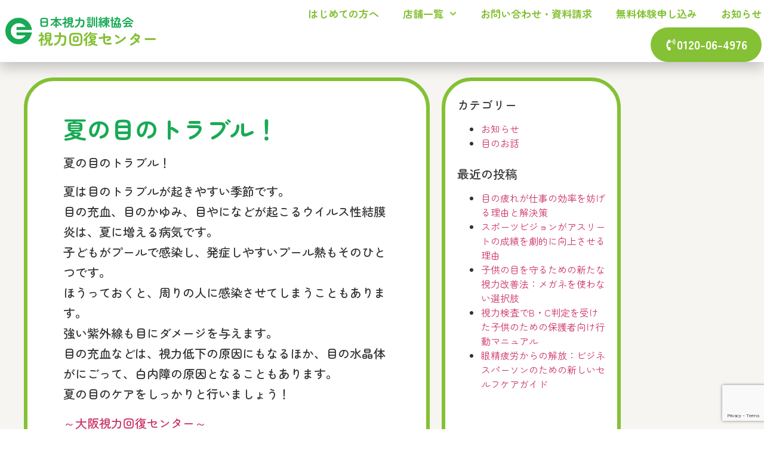

--- FILE ---
content_type: text/html; charset=UTF-8
request_url: https://siryoku-up.jp/%E5%A4%8F%E3%81%AE%E7%9B%AE%E3%81%AE%E3%83%88%E3%83%A9%E3%83%96%E3%83%AB%EF%BC%81/
body_size: 19726
content:
<!doctype html>
<html lang="ja">
<head>
	<meta charset="UTF-8">
	<meta name="viewport" content="width=device-width, initial-scale=1">
	<link rel="profile" href="https://gmpg.org/xfn/11">
	<meta name='robots' content='index, follow, max-image-preview:large, max-snippet:-1, max-video-preview:-1' />

	<!-- This site is optimized with the Yoast SEO plugin v26.8 - https://yoast.com/product/yoast-seo-wordpress/ -->
	<title>夏の目のトラブル！ - 視力回復センター</title>
	<link rel="canonical" href="https://siryoku-up.jp/夏の目のトラブル！/" />
	<meta property="og:locale" content="ja_JP" />
	<meta property="og:type" content="article" />
	<meta property="og:title" content="夏の目のトラブル！ - 視力回復センター" />
	<meta property="og:description" content="夏の目のトラブル！ 夏は目のトラブルが起きやすい季節です。目の充血、目のかゆみ、目やになどが起こるウイルス性結膜炎は、夏に増える病気です。子どもがプールで感染し、発症しやすいプール熱もそのひとつです。ほうっておくと、周り [&hellip;]" />
	<meta property="og:url" content="https://siryoku-up.jp/夏の目のトラブル！/" />
	<meta property="og:site_name" content="視力回復センター" />
	<meta property="article:published_time" content="2022-05-31T04:00:00+00:00" />
	<meta name="author" content="sr_admin" />
	<meta name="twitter:card" content="summary_large_image" />
	<meta name="twitter:label1" content="執筆者" />
	<meta name="twitter:data1" content="sr_admin" />
	<script type="application/ld+json" class="yoast-schema-graph">{"@context":"https://schema.org","@graph":[{"@type":"Article","@id":"https://siryoku-up.jp/%e5%a4%8f%e3%81%ae%e7%9b%ae%e3%81%ae%e3%83%88%e3%83%a9%e3%83%96%e3%83%ab%ef%bc%81/#article","isPartOf":{"@id":"https://siryoku-up.jp/%e5%a4%8f%e3%81%ae%e7%9b%ae%e3%81%ae%e3%83%88%e3%83%a9%e3%83%96%e3%83%ab%ef%bc%81/"},"author":{"name":"sr_admin","@id":"https://siryoku-up.jp/#/schema/person/f08d19ed3b952222e8b841b00da68026"},"headline":"夏の目のトラブル！","datePublished":"2022-05-31T04:00:00+00:00","mainEntityOfPage":{"@id":"https://siryoku-up.jp/%e5%a4%8f%e3%81%ae%e7%9b%ae%e3%81%ae%e3%83%88%e3%83%a9%e3%83%96%e3%83%ab%ef%bc%81/"},"wordCount":0,"commentCount":0,"publisher":{"@id":"https://siryoku-up.jp/#organization"},"articleSection":["目のお話"],"inLanguage":"ja","potentialAction":[{"@type":"CommentAction","name":"Comment","target":["https://siryoku-up.jp/%e5%a4%8f%e3%81%ae%e7%9b%ae%e3%81%ae%e3%83%88%e3%83%a9%e3%83%96%e3%83%ab%ef%bc%81/#respond"]}]},{"@type":"WebPage","@id":"https://siryoku-up.jp/%e5%a4%8f%e3%81%ae%e7%9b%ae%e3%81%ae%e3%83%88%e3%83%a9%e3%83%96%e3%83%ab%ef%bc%81/","url":"https://siryoku-up.jp/%e5%a4%8f%e3%81%ae%e7%9b%ae%e3%81%ae%e3%83%88%e3%83%a9%e3%83%96%e3%83%ab%ef%bc%81/","name":"夏の目のトラブル！ - 視力回復センター","isPartOf":{"@id":"https://siryoku-up.jp/#website"},"datePublished":"2022-05-31T04:00:00+00:00","breadcrumb":{"@id":"https://siryoku-up.jp/%e5%a4%8f%e3%81%ae%e7%9b%ae%e3%81%ae%e3%83%88%e3%83%a9%e3%83%96%e3%83%ab%ef%bc%81/#breadcrumb"},"inLanguage":"ja","potentialAction":[{"@type":"ReadAction","target":["https://siryoku-up.jp/%e5%a4%8f%e3%81%ae%e7%9b%ae%e3%81%ae%e3%83%88%e3%83%a9%e3%83%96%e3%83%ab%ef%bc%81/"]}]},{"@type":"BreadcrumbList","@id":"https://siryoku-up.jp/%e5%a4%8f%e3%81%ae%e7%9b%ae%e3%81%ae%e3%83%88%e3%83%a9%e3%83%96%e3%83%ab%ef%bc%81/#breadcrumb","itemListElement":[{"@type":"ListItem","position":1,"name":"ホーム","item":"https://siryoku-up.jp/"},{"@type":"ListItem","position":2,"name":"お知らせ","item":"https://siryoku-up.jp/news/"},{"@type":"ListItem","position":3,"name":"夏の目のトラブル！"}]},{"@type":"WebSite","@id":"https://siryoku-up.jp/#website","url":"https://siryoku-up.jp/","name":"視力回復センター","description":"独自のトレーニングで視力回復をサポートします。アベノ、茨木、京都のそれぞれの店舗で視力回復無料体験も行なっています。","publisher":{"@id":"https://siryoku-up.jp/#organization"},"potentialAction":[{"@type":"SearchAction","target":{"@type":"EntryPoint","urlTemplate":"https://siryoku-up.jp/?s={search_term_string}"},"query-input":{"@type":"PropertyValueSpecification","valueRequired":true,"valueName":"search_term_string"}}],"inLanguage":"ja"},{"@type":"Organization","@id":"https://siryoku-up.jp/#organization","name":"視力回復センター","url":"https://siryoku-up.jp/","logo":{"@type":"ImageObject","inLanguage":"ja","@id":"https://siryoku-up.jp/#/schema/logo/image/","url":"https://siryoku-up.jp/wp-content/uploads/2023/01/logo-1-1.png","contentUrl":"https://siryoku-up.jp/wp-content/uploads/2023/01/logo-1-1.png","width":86,"height":86,"caption":"視力回復センター"},"image":{"@id":"https://siryoku-up.jp/#/schema/logo/image/"}},{"@type":"Person","@id":"https://siryoku-up.jp/#/schema/person/f08d19ed3b952222e8b841b00da68026","name":"sr_admin","image":{"@type":"ImageObject","inLanguage":"ja","@id":"https://siryoku-up.jp/#/schema/person/image/","url":"https://secure.gravatar.com/avatar/ef06395c79ca71a1cc84486690cf33b239a937ed98f55dcbcc5ae6e7a376d6c3?s=96&d=mm&r=g","contentUrl":"https://secure.gravatar.com/avatar/ef06395c79ca71a1cc84486690cf33b239a937ed98f55dcbcc5ae6e7a376d6c3?s=96&d=mm&r=g","caption":"sr_admin"},"url":"https://siryoku-up.jp/author/sr_admin/"}]}</script>
	<!-- / Yoast SEO plugin. -->


<link rel='dns-prefetch' href='//www.googletagmanager.com' />
<link rel="alternate" type="application/rss+xml" title="視力回復センター &raquo; フィード" href="https://siryoku-up.jp/feed/" />
<link rel="alternate" type="application/rss+xml" title="視力回復センター &raquo; コメントフィード" href="https://siryoku-up.jp/comments/feed/" />
<link rel="alternate" type="application/rss+xml" title="視力回復センター &raquo; 夏の目のトラブル！ のコメントのフィード" href="https://siryoku-up.jp/%e5%a4%8f%e3%81%ae%e7%9b%ae%e3%81%ae%e3%83%88%e3%83%a9%e3%83%96%e3%83%ab%ef%bc%81/feed/" />
<link rel="alternate" title="oEmbed (JSON)" type="application/json+oembed" href="https://siryoku-up.jp/wp-json/oembed/1.0/embed?url=https%3A%2F%2Fsiryoku-up.jp%2F%25e5%25a4%258f%25e3%2581%25ae%25e7%259b%25ae%25e3%2581%25ae%25e3%2583%2588%25e3%2583%25a9%25e3%2583%2596%25e3%2583%25ab%25ef%25bc%2581%2F" />
<link rel="alternate" title="oEmbed (XML)" type="text/xml+oembed" href="https://siryoku-up.jp/wp-json/oembed/1.0/embed?url=https%3A%2F%2Fsiryoku-up.jp%2F%25e5%25a4%258f%25e3%2581%25ae%25e7%259b%25ae%25e3%2581%25ae%25e3%2583%2588%25e3%2583%25a9%25e3%2583%2596%25e3%2583%25ab%25ef%25bc%2581%2F&#038;format=xml" />
<style id='wp-img-auto-sizes-contain-inline-css'>
img:is([sizes=auto i],[sizes^="auto," i]){contain-intrinsic-size:3000px 1500px}
/*# sourceURL=wp-img-auto-sizes-contain-inline-css */
</style>
<style id='wp-emoji-styles-inline-css'>

	img.wp-smiley, img.emoji {
		display: inline !important;
		border: none !important;
		box-shadow: none !important;
		height: 1em !important;
		width: 1em !important;
		margin: 0 0.07em !important;
		vertical-align: -0.1em !important;
		background: none !important;
		padding: 0 !important;
	}
/*# sourceURL=wp-emoji-styles-inline-css */
</style>
<link rel='stylesheet' id='wp-block-library-css' href='https://siryoku-up.jp/wp-includes/css/dist/block-library/style.min.css?ver=6.9' media='all' />
<style id='global-styles-inline-css'>
:root{--wp--preset--aspect-ratio--square: 1;--wp--preset--aspect-ratio--4-3: 4/3;--wp--preset--aspect-ratio--3-4: 3/4;--wp--preset--aspect-ratio--3-2: 3/2;--wp--preset--aspect-ratio--2-3: 2/3;--wp--preset--aspect-ratio--16-9: 16/9;--wp--preset--aspect-ratio--9-16: 9/16;--wp--preset--color--black: #000000;--wp--preset--color--cyan-bluish-gray: #abb8c3;--wp--preset--color--white: #ffffff;--wp--preset--color--pale-pink: #f78da7;--wp--preset--color--vivid-red: #cf2e2e;--wp--preset--color--luminous-vivid-orange: #ff6900;--wp--preset--color--luminous-vivid-amber: #fcb900;--wp--preset--color--light-green-cyan: #7bdcb5;--wp--preset--color--vivid-green-cyan: #00d084;--wp--preset--color--pale-cyan-blue: #8ed1fc;--wp--preset--color--vivid-cyan-blue: #0693e3;--wp--preset--color--vivid-purple: #9b51e0;--wp--preset--gradient--vivid-cyan-blue-to-vivid-purple: linear-gradient(135deg,rgb(6,147,227) 0%,rgb(155,81,224) 100%);--wp--preset--gradient--light-green-cyan-to-vivid-green-cyan: linear-gradient(135deg,rgb(122,220,180) 0%,rgb(0,208,130) 100%);--wp--preset--gradient--luminous-vivid-amber-to-luminous-vivid-orange: linear-gradient(135deg,rgb(252,185,0) 0%,rgb(255,105,0) 100%);--wp--preset--gradient--luminous-vivid-orange-to-vivid-red: linear-gradient(135deg,rgb(255,105,0) 0%,rgb(207,46,46) 100%);--wp--preset--gradient--very-light-gray-to-cyan-bluish-gray: linear-gradient(135deg,rgb(238,238,238) 0%,rgb(169,184,195) 100%);--wp--preset--gradient--cool-to-warm-spectrum: linear-gradient(135deg,rgb(74,234,220) 0%,rgb(151,120,209) 20%,rgb(207,42,186) 40%,rgb(238,44,130) 60%,rgb(251,105,98) 80%,rgb(254,248,76) 100%);--wp--preset--gradient--blush-light-purple: linear-gradient(135deg,rgb(255,206,236) 0%,rgb(152,150,240) 100%);--wp--preset--gradient--blush-bordeaux: linear-gradient(135deg,rgb(254,205,165) 0%,rgb(254,45,45) 50%,rgb(107,0,62) 100%);--wp--preset--gradient--luminous-dusk: linear-gradient(135deg,rgb(255,203,112) 0%,rgb(199,81,192) 50%,rgb(65,88,208) 100%);--wp--preset--gradient--pale-ocean: linear-gradient(135deg,rgb(255,245,203) 0%,rgb(182,227,212) 50%,rgb(51,167,181) 100%);--wp--preset--gradient--electric-grass: linear-gradient(135deg,rgb(202,248,128) 0%,rgb(113,206,126) 100%);--wp--preset--gradient--midnight: linear-gradient(135deg,rgb(2,3,129) 0%,rgb(40,116,252) 100%);--wp--preset--font-size--small: 13px;--wp--preset--font-size--medium: 20px;--wp--preset--font-size--large: 36px;--wp--preset--font-size--x-large: 42px;--wp--preset--spacing--20: 0.44rem;--wp--preset--spacing--30: 0.67rem;--wp--preset--spacing--40: 1rem;--wp--preset--spacing--50: 1.5rem;--wp--preset--spacing--60: 2.25rem;--wp--preset--spacing--70: 3.38rem;--wp--preset--spacing--80: 5.06rem;--wp--preset--shadow--natural: 6px 6px 9px rgba(0, 0, 0, 0.2);--wp--preset--shadow--deep: 12px 12px 50px rgba(0, 0, 0, 0.4);--wp--preset--shadow--sharp: 6px 6px 0px rgba(0, 0, 0, 0.2);--wp--preset--shadow--outlined: 6px 6px 0px -3px rgb(255, 255, 255), 6px 6px rgb(0, 0, 0);--wp--preset--shadow--crisp: 6px 6px 0px rgb(0, 0, 0);}:root { --wp--style--global--content-size: 800px;--wp--style--global--wide-size: 1200px; }:where(body) { margin: 0; }.wp-site-blocks > .alignleft { float: left; margin-right: 2em; }.wp-site-blocks > .alignright { float: right; margin-left: 2em; }.wp-site-blocks > .aligncenter { justify-content: center; margin-left: auto; margin-right: auto; }:where(.wp-site-blocks) > * { margin-block-start: 24px; margin-block-end: 0; }:where(.wp-site-blocks) > :first-child { margin-block-start: 0; }:where(.wp-site-blocks) > :last-child { margin-block-end: 0; }:root { --wp--style--block-gap: 24px; }:root :where(.is-layout-flow) > :first-child{margin-block-start: 0;}:root :where(.is-layout-flow) > :last-child{margin-block-end: 0;}:root :where(.is-layout-flow) > *{margin-block-start: 24px;margin-block-end: 0;}:root :where(.is-layout-constrained) > :first-child{margin-block-start: 0;}:root :where(.is-layout-constrained) > :last-child{margin-block-end: 0;}:root :where(.is-layout-constrained) > *{margin-block-start: 24px;margin-block-end: 0;}:root :where(.is-layout-flex){gap: 24px;}:root :where(.is-layout-grid){gap: 24px;}.is-layout-flow > .alignleft{float: left;margin-inline-start: 0;margin-inline-end: 2em;}.is-layout-flow > .alignright{float: right;margin-inline-start: 2em;margin-inline-end: 0;}.is-layout-flow > .aligncenter{margin-left: auto !important;margin-right: auto !important;}.is-layout-constrained > .alignleft{float: left;margin-inline-start: 0;margin-inline-end: 2em;}.is-layout-constrained > .alignright{float: right;margin-inline-start: 2em;margin-inline-end: 0;}.is-layout-constrained > .aligncenter{margin-left: auto !important;margin-right: auto !important;}.is-layout-constrained > :where(:not(.alignleft):not(.alignright):not(.alignfull)){max-width: var(--wp--style--global--content-size);margin-left: auto !important;margin-right: auto !important;}.is-layout-constrained > .alignwide{max-width: var(--wp--style--global--wide-size);}body .is-layout-flex{display: flex;}.is-layout-flex{flex-wrap: wrap;align-items: center;}.is-layout-flex > :is(*, div){margin: 0;}body .is-layout-grid{display: grid;}.is-layout-grid > :is(*, div){margin: 0;}body{padding-top: 0px;padding-right: 0px;padding-bottom: 0px;padding-left: 0px;}a:where(:not(.wp-element-button)){text-decoration: underline;}:root :where(.wp-element-button, .wp-block-button__link){background-color: #32373c;border-width: 0;color: #fff;font-family: inherit;font-size: inherit;font-style: inherit;font-weight: inherit;letter-spacing: inherit;line-height: inherit;padding-top: calc(0.667em + 2px);padding-right: calc(1.333em + 2px);padding-bottom: calc(0.667em + 2px);padding-left: calc(1.333em + 2px);text-decoration: none;text-transform: inherit;}.has-black-color{color: var(--wp--preset--color--black) !important;}.has-cyan-bluish-gray-color{color: var(--wp--preset--color--cyan-bluish-gray) !important;}.has-white-color{color: var(--wp--preset--color--white) !important;}.has-pale-pink-color{color: var(--wp--preset--color--pale-pink) !important;}.has-vivid-red-color{color: var(--wp--preset--color--vivid-red) !important;}.has-luminous-vivid-orange-color{color: var(--wp--preset--color--luminous-vivid-orange) !important;}.has-luminous-vivid-amber-color{color: var(--wp--preset--color--luminous-vivid-amber) !important;}.has-light-green-cyan-color{color: var(--wp--preset--color--light-green-cyan) !important;}.has-vivid-green-cyan-color{color: var(--wp--preset--color--vivid-green-cyan) !important;}.has-pale-cyan-blue-color{color: var(--wp--preset--color--pale-cyan-blue) !important;}.has-vivid-cyan-blue-color{color: var(--wp--preset--color--vivid-cyan-blue) !important;}.has-vivid-purple-color{color: var(--wp--preset--color--vivid-purple) !important;}.has-black-background-color{background-color: var(--wp--preset--color--black) !important;}.has-cyan-bluish-gray-background-color{background-color: var(--wp--preset--color--cyan-bluish-gray) !important;}.has-white-background-color{background-color: var(--wp--preset--color--white) !important;}.has-pale-pink-background-color{background-color: var(--wp--preset--color--pale-pink) !important;}.has-vivid-red-background-color{background-color: var(--wp--preset--color--vivid-red) !important;}.has-luminous-vivid-orange-background-color{background-color: var(--wp--preset--color--luminous-vivid-orange) !important;}.has-luminous-vivid-amber-background-color{background-color: var(--wp--preset--color--luminous-vivid-amber) !important;}.has-light-green-cyan-background-color{background-color: var(--wp--preset--color--light-green-cyan) !important;}.has-vivid-green-cyan-background-color{background-color: var(--wp--preset--color--vivid-green-cyan) !important;}.has-pale-cyan-blue-background-color{background-color: var(--wp--preset--color--pale-cyan-blue) !important;}.has-vivid-cyan-blue-background-color{background-color: var(--wp--preset--color--vivid-cyan-blue) !important;}.has-vivid-purple-background-color{background-color: var(--wp--preset--color--vivid-purple) !important;}.has-black-border-color{border-color: var(--wp--preset--color--black) !important;}.has-cyan-bluish-gray-border-color{border-color: var(--wp--preset--color--cyan-bluish-gray) !important;}.has-white-border-color{border-color: var(--wp--preset--color--white) !important;}.has-pale-pink-border-color{border-color: var(--wp--preset--color--pale-pink) !important;}.has-vivid-red-border-color{border-color: var(--wp--preset--color--vivid-red) !important;}.has-luminous-vivid-orange-border-color{border-color: var(--wp--preset--color--luminous-vivid-orange) !important;}.has-luminous-vivid-amber-border-color{border-color: var(--wp--preset--color--luminous-vivid-amber) !important;}.has-light-green-cyan-border-color{border-color: var(--wp--preset--color--light-green-cyan) !important;}.has-vivid-green-cyan-border-color{border-color: var(--wp--preset--color--vivid-green-cyan) !important;}.has-pale-cyan-blue-border-color{border-color: var(--wp--preset--color--pale-cyan-blue) !important;}.has-vivid-cyan-blue-border-color{border-color: var(--wp--preset--color--vivid-cyan-blue) !important;}.has-vivid-purple-border-color{border-color: var(--wp--preset--color--vivid-purple) !important;}.has-vivid-cyan-blue-to-vivid-purple-gradient-background{background: var(--wp--preset--gradient--vivid-cyan-blue-to-vivid-purple) !important;}.has-light-green-cyan-to-vivid-green-cyan-gradient-background{background: var(--wp--preset--gradient--light-green-cyan-to-vivid-green-cyan) !important;}.has-luminous-vivid-amber-to-luminous-vivid-orange-gradient-background{background: var(--wp--preset--gradient--luminous-vivid-amber-to-luminous-vivid-orange) !important;}.has-luminous-vivid-orange-to-vivid-red-gradient-background{background: var(--wp--preset--gradient--luminous-vivid-orange-to-vivid-red) !important;}.has-very-light-gray-to-cyan-bluish-gray-gradient-background{background: var(--wp--preset--gradient--very-light-gray-to-cyan-bluish-gray) !important;}.has-cool-to-warm-spectrum-gradient-background{background: var(--wp--preset--gradient--cool-to-warm-spectrum) !important;}.has-blush-light-purple-gradient-background{background: var(--wp--preset--gradient--blush-light-purple) !important;}.has-blush-bordeaux-gradient-background{background: var(--wp--preset--gradient--blush-bordeaux) !important;}.has-luminous-dusk-gradient-background{background: var(--wp--preset--gradient--luminous-dusk) !important;}.has-pale-ocean-gradient-background{background: var(--wp--preset--gradient--pale-ocean) !important;}.has-electric-grass-gradient-background{background: var(--wp--preset--gradient--electric-grass) !important;}.has-midnight-gradient-background{background: var(--wp--preset--gradient--midnight) !important;}.has-small-font-size{font-size: var(--wp--preset--font-size--small) !important;}.has-medium-font-size{font-size: var(--wp--preset--font-size--medium) !important;}.has-large-font-size{font-size: var(--wp--preset--font-size--large) !important;}.has-x-large-font-size{font-size: var(--wp--preset--font-size--x-large) !important;}
:root :where(.wp-block-pullquote){font-size: 1.5em;line-height: 1.6;}
/*# sourceURL=global-styles-inline-css */
</style>
<link rel='stylesheet' id='contact-form-7-css' href='https://siryoku-up.jp/wp-content/plugins/contact-form-7/includes/css/styles.css?ver=6.1.4' media='all' />
<link rel='stylesheet' id='hello-elementor-css' href='https://siryoku-up.jp/wp-content/themes/hello-elementor/assets/css/reset.css?ver=3.4.5' media='all' />
<link rel='stylesheet' id='hello-elementor-theme-style-css' href='https://siryoku-up.jp/wp-content/themes/hello-elementor/assets/css/theme.css?ver=3.4.5' media='all' />
<link rel='stylesheet' id='chld_thm_cfg_child-css' href='https://siryoku-up.jp/wp-content/themes/hello-elementor-child/style.css?ver=6.9' media='all' />
<link rel='stylesheet' id='hello-elementor-header-footer-css' href='https://siryoku-up.jp/wp-content/themes/hello-elementor/assets/css/header-footer.css?ver=3.4.5' media='all' />
<link rel='stylesheet' id='elementor-frontend-css' href='https://siryoku-up.jp/wp-content/plugins/elementor/assets/css/frontend.min.css?ver=3.34.2' media='all' />
<link rel='stylesheet' id='elementor-post-93-css' href='https://siryoku-up.jp/wp-content/uploads/elementor/css/post-93.css?ver=1769005106' media='all' />
<link rel='stylesheet' id='widget-image-css' href='https://siryoku-up.jp/wp-content/plugins/elementor/assets/css/widget-image.min.css?ver=3.34.2' media='all' />
<link rel='stylesheet' id='widget-heading-css' href='https://siryoku-up.jp/wp-content/plugins/elementor/assets/css/widget-heading.min.css?ver=3.34.2' media='all' />
<link rel='stylesheet' id='widget-nav-menu-css' href='https://siryoku-up.jp/wp-content/plugins/elementor-pro/assets/css/widget-nav-menu.min.css?ver=3.34.1' media='all' />
<link rel='stylesheet' id='e-animation-grow-css' href='https://siryoku-up.jp/wp-content/plugins/elementor/assets/lib/animations/styles/e-animation-grow.min.css?ver=3.34.2' media='all' />
<link rel='stylesheet' id='e-sticky-css' href='https://siryoku-up.jp/wp-content/plugins/elementor-pro/assets/css/modules/sticky.min.css?ver=3.34.1' media='all' />
<link rel='stylesheet' id='swiper-css' href='https://siryoku-up.jp/wp-content/plugins/elementor/assets/lib/swiper/v8/css/swiper.min.css?ver=8.4.5' media='all' />
<link rel='stylesheet' id='e-swiper-css' href='https://siryoku-up.jp/wp-content/plugins/elementor/assets/css/conditionals/e-swiper.min.css?ver=3.34.2' media='all' />
<link rel='stylesheet' id='uael-frontend-css' href='https://siryoku-up.jp/wp-content/plugins/ultimate-elementor/assets/min-css/uael-frontend.min.css?ver=1.42.3' media='all' />
<link rel='stylesheet' id='uael-teammember-social-icons-css' href='https://siryoku-up.jp/wp-content/plugins/elementor/assets/css/widget-social-icons.min.css?ver=3.24.0' media='all' />
<link rel='stylesheet' id='uael-social-share-icons-brands-css' href='https://siryoku-up.jp/wp-content/plugins/elementor/assets/lib/font-awesome/css/brands.css?ver=5.15.3' media='all' />
<link rel='stylesheet' id='uael-social-share-icons-fontawesome-css' href='https://siryoku-up.jp/wp-content/plugins/elementor/assets/lib/font-awesome/css/fontawesome.css?ver=5.15.3' media='all' />
<link rel='stylesheet' id='uael-nav-menu-icons-css' href='https://siryoku-up.jp/wp-content/plugins/elementor/assets/lib/font-awesome/css/solid.css?ver=5.15.3' media='all' />
<link rel='stylesheet' id='elementor-post-868-css' href='https://siryoku-up.jp/wp-content/uploads/elementor/css/post-868.css?ver=1769005106' media='all' />
<link rel='stylesheet' id='elementor-post-626-css' href='https://siryoku-up.jp/wp-content/uploads/elementor/css/post-626.css?ver=1769005106' media='all' />
<link rel='stylesheet' id='elementor-post-1629-css' href='https://siryoku-up.jp/wp-content/uploads/elementor/css/post-1629.css?ver=1769005106' media='all' />
<link rel='stylesheet' id='eael-general-css' href='https://siryoku-up.jp/wp-content/plugins/essential-addons-for-elementor-lite/assets/front-end/css/view/general.min.css?ver=6.5.8' media='all' />
<link rel='stylesheet' id='elementor-gf-local-zenmarugothic-css' href='https://siryoku-up.jp/wp-content/uploads/elementor/google-fonts/css/zenmarugothic.css?ver=1742221155' media='all' />
<link rel='stylesheet' id='elementor-gf-local-notosansjp-css' href='https://siryoku-up.jp/wp-content/uploads/elementor/google-fonts/css/notosansjp.css?ver=1742221228' media='all' />
<script src="https://siryoku-up.jp/wp-includes/js/jquery/jquery.min.js?ver=3.7.1" id="jquery-core-js"></script>
<script src="https://siryoku-up.jp/wp-includes/js/jquery/jquery-migrate.min.js?ver=3.4.1" id="jquery-migrate-js"></script>

<!-- Site Kit によって追加された Google タグ（gtag.js）スニペット -->
<!-- Google アナリティクス スニペット (Site Kit が追加) -->
<script src="https://www.googletagmanager.com/gtag/js?id=GT-M3VRJPCP" id="google_gtagjs-js" async></script>
<script id="google_gtagjs-js-after">
window.dataLayer = window.dataLayer || [];function gtag(){dataLayer.push(arguments);}
gtag("set","linker",{"domains":["siryoku-up.jp"]});
gtag("js", new Date());
gtag("set", "developer_id.dZTNiMT", true);
gtag("config", "GT-M3VRJPCP");
 window._googlesitekit = window._googlesitekit || {}; window._googlesitekit.throttledEvents = []; window._googlesitekit.gtagEvent = (name, data) => { var key = JSON.stringify( { name, data } ); if ( !! window._googlesitekit.throttledEvents[ key ] ) { return; } window._googlesitekit.throttledEvents[ key ] = true; setTimeout( () => { delete window._googlesitekit.throttledEvents[ key ]; }, 5 ); gtag( "event", name, { ...data, event_source: "site-kit" } ); }; 
//# sourceURL=google_gtagjs-js-after
</script>
<link rel="https://api.w.org/" href="https://siryoku-up.jp/wp-json/" /><link rel="alternate" title="JSON" type="application/json" href="https://siryoku-up.jp/wp-json/wp/v2/posts/1817" /><link rel="EditURI" type="application/rsd+xml" title="RSD" href="https://siryoku-up.jp/xmlrpc.php?rsd" />
<meta name="generator" content="WordPress 6.9" />
<link rel='shortlink' href='https://siryoku-up.jp/?p=1817' />
<meta name="generator" content="Site Kit by Google 1.167.0" /><meta name="generator" content="Elementor 3.34.2; features: e_font_icon_svg, additional_custom_breakpoints; settings: css_print_method-external, google_font-enabled, font_display-auto">
			<style>
				.e-con.e-parent:nth-of-type(n+4):not(.e-lazyloaded):not(.e-no-lazyload),
				.e-con.e-parent:nth-of-type(n+4):not(.e-lazyloaded):not(.e-no-lazyload) * {
					background-image: none !important;
				}
				@media screen and (max-height: 1024px) {
					.e-con.e-parent:nth-of-type(n+3):not(.e-lazyloaded):not(.e-no-lazyload),
					.e-con.e-parent:nth-of-type(n+3):not(.e-lazyloaded):not(.e-no-lazyload) * {
						background-image: none !important;
					}
				}
				@media screen and (max-height: 640px) {
					.e-con.e-parent:nth-of-type(n+2):not(.e-lazyloaded):not(.e-no-lazyload),
					.e-con.e-parent:nth-of-type(n+2):not(.e-lazyloaded):not(.e-no-lazyload) * {
						background-image: none !important;
					}
				}
			</style>
			<link href="https://unpkg.com/pattern.css" rel="stylesheet">

<link rel="icon" href="https://siryoku-up.jp/wp-content/uploads/2023/01/logo-1-1.png" sizes="32x32" />
<link rel="icon" href="https://siryoku-up.jp/wp-content/uploads/2023/01/logo-1-1.png" sizes="192x192" />
<link rel="apple-touch-icon" href="https://siryoku-up.jp/wp-content/uploads/2023/01/logo-1-1.png" />
<meta name="msapplication-TileImage" content="https://siryoku-up.jp/wp-content/uploads/2023/01/logo-1-1.png" />
</head>
<body class="wp-singular post-template-default single single-post postid-1817 single-format-standard wp-custom-logo wp-embed-responsive wp-theme-hello-elementor wp-child-theme-hello-elementor-child hello-elementor-default elementor-default elementor-kit-93 elementor-page-1629">



<a class="skip-link screen-reader-text" href="#content">コンテンツにスキップ</a>

		<header data-elementor-type="header" data-elementor-id="868" class="elementor elementor-868 elementor-location-header" data-elementor-post-type="elementor_library">
					<section class="elementor-section elementor-top-section elementor-element elementor-element-7494d952 elementor-section-height-min-height elementor-section-full_width elementor-section-height-default elementor-section-items-middle" data-id="7494d952" data-element_type="section" data-settings="{&quot;background_background&quot;:&quot;classic&quot;,&quot;sticky&quot;:&quot;top&quot;,&quot;sticky_on&quot;:[&quot;desktop&quot;,&quot;tablet&quot;],&quot;sticky_offset&quot;:0,&quot;sticky_effects_offset&quot;:0,&quot;sticky_anchor_link_offset&quot;:0}">
						<div class="elementor-container elementor-column-gap-default">
					<div class="elementor-column elementor-col-33 elementor-top-column elementor-element elementor-element-2094a71e" data-id="2094a71e" data-element_type="column">
			<div class="elementor-widget-wrap elementor-element-populated">
						<div class="elementor-element elementor-element-3be049e elementor-widget__width-inherit elementor-widget elementor-widget-theme-site-logo elementor-widget-image" data-id="3be049e" data-element_type="widget" data-widget_type="theme-site-logo.default">
				<div class="elementor-widget-container">
											<a href="https://siryoku-up.jp">
			<img width="86" height="86" src="https://siryoku-up.jp/wp-content/uploads/2023/01/logo-1-1.png" class="attachment-full size-full wp-image-870" alt="" />				</a>
											</div>
				</div>
					</div>
		</div>
				<div class="elementor-column elementor-col-33 elementor-top-column elementor-element elementor-element-26be0fb" data-id="26be0fb" data-element_type="column">
			<div class="elementor-widget-wrap elementor-element-populated">
						<div class="elementor-element elementor-element-c9c0b81 elementor-widget__width-inherit elementor-widget elementor-widget-heading" data-id="c9c0b81" data-element_type="widget" data-widget_type="heading.default">
				<div class="elementor-widget-container">
					<h2 class="elementor-heading-title elementor-size-default">日本視力訓練協会</h2>				</div>
				</div>
				<div class="elementor-element elementor-element-c02107f elementor-widget__width-inherit elementor-widget elementor-widget-theme-site-title elementor-widget-heading" data-id="c02107f" data-element_type="widget" data-widget_type="theme-site-title.default">
				<div class="elementor-widget-container">
					<h2 class="elementor-heading-title elementor-size-default"><a href="https://siryoku-up.jp">視力回復センター</a></h2>				</div>
				</div>
					</div>
		</div>
				<div class="elementor-column elementor-col-33 elementor-top-column elementor-element elementor-element-44483fb5" data-id="44483fb5" data-element_type="column">
			<div class="elementor-widget-wrap elementor-element-populated">
						<div class="elementor-element elementor-element-475cb3eb elementor-nav-menu__align-end elementor-nav-menu--stretch elementor-nav-menu__text-align-center elementor-widget__width-auto elementor-nav-menu--dropdown-tablet elementor-nav-menu--toggle elementor-nav-menu--burger elementor-widget elementor-widget-nav-menu" data-id="475cb3eb" data-element_type="widget" data-settings="{&quot;full_width&quot;:&quot;stretch&quot;,&quot;submenu_icon&quot;:{&quot;value&quot;:&quot;&lt;svg aria-hidden=\&quot;true\&quot; class=\&quot;fa-svg-chevron-down e-font-icon-svg e-fas-chevron-down\&quot; viewBox=\&quot;0 0 448 512\&quot; xmlns=\&quot;http:\/\/www.w3.org\/2000\/svg\&quot;&gt;&lt;path d=\&quot;M207.029 381.476L12.686 187.132c-9.373-9.373-9.373-24.569 0-33.941l22.667-22.667c9.357-9.357 24.522-9.375 33.901-.04L224 284.505l154.745-154.021c9.379-9.335 24.544-9.317 33.901.04l22.667 22.667c9.373 9.373 9.373 24.569 0 33.941L240.971 381.476c-9.373 9.372-24.569 9.372-33.942 0z\&quot;&gt;&lt;\/path&gt;&lt;\/svg&gt;&quot;,&quot;library&quot;:&quot;fa-solid&quot;},&quot;layout&quot;:&quot;horizontal&quot;,&quot;toggle&quot;:&quot;burger&quot;}" data-widget_type="nav-menu.default">
				<div class="elementor-widget-container">
								<nav aria-label="メニュー" class="elementor-nav-menu--main elementor-nav-menu__container elementor-nav-menu--layout-horizontal e--pointer-underline e--animation-drop-out">
				<ul id="menu-1-475cb3eb" class="elementor-nav-menu"><li class="menu-item menu-item-type-post_type menu-item-object-page menu-item-745"><a href="https://siryoku-up.jp/first-visit/" class="elementor-item">はじめての方へ</a></li>
<li class="menu-item menu-item-type-post_type_archive menu-item-object-stores menu-item-has-children menu-item-8421"><a href="https://siryoku-up.jp/stores/" class="elementor-item">店舗一覧</a>
<ul class="sub-menu elementor-nav-menu--dropdown">
	<li class="menu-item menu-item-type-post_type menu-item-object-stores menu-item-17879"><a href="https://siryoku-up.jp/stores/akita/" class="elementor-sub-item">あきた<br class="sp-br">視力回復センター</a></li>
	<li class="menu-item menu-item-type-post_type menu-item-object-stores menu-item-17725"><a href="https://siryoku-up.jp/stores/kitakyusyu/" class="elementor-sub-item">北九州<br class="sp-br">視力回復センター</a></li>
	<li class="menu-item menu-item-type-post_type menu-item-object-stores menu-item-17724"><a href="https://siryoku-up.jp/stores/okayama/" class="elementor-sub-item">岡山<br class="sp-br">視力回復センター</a></li>
	<li class="menu-item menu-item-type-post_type menu-item-object-stores menu-item-17640"><a href="https://siryoku-up.jp/stores/%e5%9b%9b%e6%97%a5%e5%b8%82%e8%a6%96%e5%8a%9b%e5%9b%9e%e5%be%a9%e3%82%bb%e3%83%b3%e3%82%bf%e3%83%bc/" class="elementor-sub-item">四日市<br class="sp-br">視力回復センター</a></li>
	<li class="menu-item menu-item-type-post_type menu-item-object-stores menu-item-17231"><a href="https://siryoku-up.jp/stores/morioka/" class="elementor-sub-item">【特設会場】<br>盛岡<br class="sp-br">視力回復センター</a></li>
	<li class="menu-item menu-item-type-post_type menu-item-object-stores menu-item-17230"><a href="https://siryoku-up.jp/stores/tokyo2/" class="elementor-sub-item">東京<br>視力トレーニング<br>センター足立</a></li>
	<li class="menu-item menu-item-type-post_type menu-item-object-stores menu-item-8422"><a href="https://siryoku-up.jp/stores/fukuoka/" class="elementor-sub-item">福岡<br class="sp-br">視力回復センター</a></li>
	<li class="menu-item menu-item-type-post_type menu-item-object-stores menu-item-8406"><a href="https://siryoku-up.jp/stores/nijojomae/" class="elementor-sub-item">視力回復<br>トレーニングGYM<br>二条城前店</a></li>
	<li class="menu-item menu-item-type-post_type menu-item-object-stores menu-item-8409"><a href="https://siryoku-up.jp/stores/tokyo/" class="elementor-sub-item">東京<br class="sp-br">視力訓練センター</a></li>
	<li class="menu-item menu-item-type-post_type menu-item-object-stores menu-item-8410"><a href="https://siryoku-up.jp/stores/nishimikawa/" class="elementor-sub-item">西三河<br class="sp-br">視力回復センター<br>（Sleeping Beauty）</a></li>
	<li class="menu-item menu-item-type-post_type menu-item-object-stores menu-item-8407"><a href="https://siryoku-up.jp/stores/chita/" class="elementor-sub-item">視力回復センター<br class="sp-br"> 知多校</a></li>
	<li class="menu-item menu-item-type-post_type menu-item-object-stores menu-item-8408"><a href="https://siryoku-up.jp/stores/ena/" class="elementor-sub-item">視力回復センター <br class="sp-br">恵那校</a></li>
	<li class="menu-item menu-item-type-post_type menu-item-object-stores menu-item-8411"><a href="https://siryoku-up.jp/stores/anjo/" class="elementor-sub-item">整体室レストア<br> 視力回復スクール<br class="sp-br">安城店</a></li>
	<li class="menu-item menu-item-type-post_type menu-item-object-stores menu-item-8413"><a href="https://siryoku-up.jp/stores/nagoya-kurokawa/" class="elementor-sub-item">視力回復センター <br>MILKY WAY <br>名古屋黒川店</a></li>
	<li class="menu-item menu-item-type-post_type menu-item-object-stores menu-item-8412"><a href="https://siryoku-up.jp/stores/kita-osaka/" class="elementor-sub-item">北大阪<br class="sp-br">視力回復センター</a></li>
	<li class="menu-item menu-item-type-post_type menu-item-object-stores menu-item-8415"><a href="https://siryoku-up.jp/stores/ibaraki/" class="elementor-sub-item">茨城<br class="sp-br">視力回復センター</a></li>
	<li class="menu-item menu-item-type-post_type menu-item-object-stores menu-item-8416"><a href="https://siryoku-up.jp/stores/yamanashi-center/" class="elementor-sub-item">山梨<br class="sp-br">視力訓練センター</a></li>
	<li class="menu-item menu-item-type-post_type menu-item-object-stores menu-item-8417"><a href="https://siryoku-up.jp/stores/hamamatu-center/" class="elementor-sub-item">浜松<br class="sp-br">視力訓練センター</a></li>
	<li class="menu-item menu-item-type-post_type menu-item-object-stores menu-item-8414"><a href="https://siryoku-up.jp/stores/miyakonojou/" class="elementor-sub-item">都城<br class="sp-br">視力回復センター</a></li>
	<li class="menu-item menu-item-type-post_type menu-item-object-stores menu-item-8418"><a href="https://siryoku-up.jp/stores/kyoto-center/" class="elementor-sub-item">京都<br class="sp-br">視力訓練センター</a></li>
	<li class="menu-item menu-item-type-post_type menu-item-object-stores menu-item-8419"><a href="https://siryoku-up.jp/stores/abeno-center/" class="elementor-sub-item">アベノ<br class="sp-br">視力回復センター</a></li>
</ul>
</li>
<li class="menu-item menu-item-type-post_type menu-item-object-page menu-item-746"><a href="https://siryoku-up.jp/contact/" class="elementor-item">お問い合わせ・資料請求</a></li>
<li class="menu-item menu-item-type-post_type menu-item-object-page menu-item-1951"><a href="https://siryoku-up.jp/free-trial/" class="elementor-item">無料体験申し込み</a></li>
<li class="menu-item menu-item-type-post_type menu-item-object-page current_page_parent menu-item-1622"><a href="https://siryoku-up.jp/news/" class="elementor-item">お知らせ</a></li>
</ul>			</nav>
					<div class="elementor-menu-toggle" role="button" tabindex="0" aria-label="Menu Toggle" aria-expanded="false">
			<svg aria-hidden="true" role="presentation" class="elementor-menu-toggle__icon--open e-font-icon-svg e-eicon-menu-bar" viewBox="0 0 1000 1000" xmlns="http://www.w3.org/2000/svg"><path d="M104 333H896C929 333 958 304 958 271S929 208 896 208H104C71 208 42 237 42 271S71 333 104 333ZM104 583H896C929 583 958 554 958 521S929 458 896 458H104C71 458 42 487 42 521S71 583 104 583ZM104 833H896C929 833 958 804 958 771S929 708 896 708H104C71 708 42 737 42 771S71 833 104 833Z"></path></svg><svg aria-hidden="true" role="presentation" class="elementor-menu-toggle__icon--close e-font-icon-svg e-eicon-close" viewBox="0 0 1000 1000" xmlns="http://www.w3.org/2000/svg"><path d="M742 167L500 408 258 167C246 154 233 150 217 150 196 150 179 158 167 167 154 179 150 196 150 212 150 229 154 242 171 254L408 500 167 742C138 771 138 800 167 829 196 858 225 858 254 829L496 587 738 829C750 842 767 846 783 846 800 846 817 842 829 829 842 817 846 804 846 783 846 767 842 750 829 737L588 500 833 258C863 229 863 200 833 171 804 137 775 137 742 167Z"></path></svg>		</div>
					<nav class="elementor-nav-menu--dropdown elementor-nav-menu__container" aria-hidden="true">
				<ul id="menu-2-475cb3eb" class="elementor-nav-menu"><li class="menu-item menu-item-type-post_type menu-item-object-page menu-item-745"><a href="https://siryoku-up.jp/first-visit/" class="elementor-item" tabindex="-1">はじめての方へ</a></li>
<li class="menu-item menu-item-type-post_type_archive menu-item-object-stores menu-item-has-children menu-item-8421"><a href="https://siryoku-up.jp/stores/" class="elementor-item" tabindex="-1">店舗一覧</a>
<ul class="sub-menu elementor-nav-menu--dropdown">
	<li class="menu-item menu-item-type-post_type menu-item-object-stores menu-item-17879"><a href="https://siryoku-up.jp/stores/akita/" class="elementor-sub-item" tabindex="-1">あきた<br class="sp-br">視力回復センター</a></li>
	<li class="menu-item menu-item-type-post_type menu-item-object-stores menu-item-17725"><a href="https://siryoku-up.jp/stores/kitakyusyu/" class="elementor-sub-item" tabindex="-1">北九州<br class="sp-br">視力回復センター</a></li>
	<li class="menu-item menu-item-type-post_type menu-item-object-stores menu-item-17724"><a href="https://siryoku-up.jp/stores/okayama/" class="elementor-sub-item" tabindex="-1">岡山<br class="sp-br">視力回復センター</a></li>
	<li class="menu-item menu-item-type-post_type menu-item-object-stores menu-item-17640"><a href="https://siryoku-up.jp/stores/%e5%9b%9b%e6%97%a5%e5%b8%82%e8%a6%96%e5%8a%9b%e5%9b%9e%e5%be%a9%e3%82%bb%e3%83%b3%e3%82%bf%e3%83%bc/" class="elementor-sub-item" tabindex="-1">四日市<br class="sp-br">視力回復センター</a></li>
	<li class="menu-item menu-item-type-post_type menu-item-object-stores menu-item-17231"><a href="https://siryoku-up.jp/stores/morioka/" class="elementor-sub-item" tabindex="-1">【特設会場】<br>盛岡<br class="sp-br">視力回復センター</a></li>
	<li class="menu-item menu-item-type-post_type menu-item-object-stores menu-item-17230"><a href="https://siryoku-up.jp/stores/tokyo2/" class="elementor-sub-item" tabindex="-1">東京<br>視力トレーニング<br>センター足立</a></li>
	<li class="menu-item menu-item-type-post_type menu-item-object-stores menu-item-8422"><a href="https://siryoku-up.jp/stores/fukuoka/" class="elementor-sub-item" tabindex="-1">福岡<br class="sp-br">視力回復センター</a></li>
	<li class="menu-item menu-item-type-post_type menu-item-object-stores menu-item-8406"><a href="https://siryoku-up.jp/stores/nijojomae/" class="elementor-sub-item" tabindex="-1">視力回復<br>トレーニングGYM<br>二条城前店</a></li>
	<li class="menu-item menu-item-type-post_type menu-item-object-stores menu-item-8409"><a href="https://siryoku-up.jp/stores/tokyo/" class="elementor-sub-item" tabindex="-1">東京<br class="sp-br">視力訓練センター</a></li>
	<li class="menu-item menu-item-type-post_type menu-item-object-stores menu-item-8410"><a href="https://siryoku-up.jp/stores/nishimikawa/" class="elementor-sub-item" tabindex="-1">西三河<br class="sp-br">視力回復センター<br>（Sleeping Beauty）</a></li>
	<li class="menu-item menu-item-type-post_type menu-item-object-stores menu-item-8407"><a href="https://siryoku-up.jp/stores/chita/" class="elementor-sub-item" tabindex="-1">視力回復センター<br class="sp-br"> 知多校</a></li>
	<li class="menu-item menu-item-type-post_type menu-item-object-stores menu-item-8408"><a href="https://siryoku-up.jp/stores/ena/" class="elementor-sub-item" tabindex="-1">視力回復センター <br class="sp-br">恵那校</a></li>
	<li class="menu-item menu-item-type-post_type menu-item-object-stores menu-item-8411"><a href="https://siryoku-up.jp/stores/anjo/" class="elementor-sub-item" tabindex="-1">整体室レストア<br> 視力回復スクール<br class="sp-br">安城店</a></li>
	<li class="menu-item menu-item-type-post_type menu-item-object-stores menu-item-8413"><a href="https://siryoku-up.jp/stores/nagoya-kurokawa/" class="elementor-sub-item" tabindex="-1">視力回復センター <br>MILKY WAY <br>名古屋黒川店</a></li>
	<li class="menu-item menu-item-type-post_type menu-item-object-stores menu-item-8412"><a href="https://siryoku-up.jp/stores/kita-osaka/" class="elementor-sub-item" tabindex="-1">北大阪<br class="sp-br">視力回復センター</a></li>
	<li class="menu-item menu-item-type-post_type menu-item-object-stores menu-item-8415"><a href="https://siryoku-up.jp/stores/ibaraki/" class="elementor-sub-item" tabindex="-1">茨城<br class="sp-br">視力回復センター</a></li>
	<li class="menu-item menu-item-type-post_type menu-item-object-stores menu-item-8416"><a href="https://siryoku-up.jp/stores/yamanashi-center/" class="elementor-sub-item" tabindex="-1">山梨<br class="sp-br">視力訓練センター</a></li>
	<li class="menu-item menu-item-type-post_type menu-item-object-stores menu-item-8417"><a href="https://siryoku-up.jp/stores/hamamatu-center/" class="elementor-sub-item" tabindex="-1">浜松<br class="sp-br">視力訓練センター</a></li>
	<li class="menu-item menu-item-type-post_type menu-item-object-stores menu-item-8414"><a href="https://siryoku-up.jp/stores/miyakonojou/" class="elementor-sub-item" tabindex="-1">都城<br class="sp-br">視力回復センター</a></li>
	<li class="menu-item menu-item-type-post_type menu-item-object-stores menu-item-8418"><a href="https://siryoku-up.jp/stores/kyoto-center/" class="elementor-sub-item" tabindex="-1">京都<br class="sp-br">視力訓練センター</a></li>
	<li class="menu-item menu-item-type-post_type menu-item-object-stores menu-item-8419"><a href="https://siryoku-up.jp/stores/abeno-center/" class="elementor-sub-item" tabindex="-1">アベノ<br class="sp-br">視力回復センター</a></li>
</ul>
</li>
<li class="menu-item menu-item-type-post_type menu-item-object-page menu-item-746"><a href="https://siryoku-up.jp/contact/" class="elementor-item" tabindex="-1">お問い合わせ・資料請求</a></li>
<li class="menu-item menu-item-type-post_type menu-item-object-page menu-item-1951"><a href="https://siryoku-up.jp/free-trial/" class="elementor-item" tabindex="-1">無料体験申し込み</a></li>
<li class="menu-item menu-item-type-post_type menu-item-object-page current_page_parent menu-item-1622"><a href="https://siryoku-up.jp/news/" class="elementor-item" tabindex="-1">お知らせ</a></li>
</ul>			</nav>
						</div>
				</div>
				<div class="elementor-element elementor-element-a765a6c elementor-widget__width-auto elementor-hidden-mobile elementor-widget elementor-widget-button" data-id="a765a6c" data-element_type="widget" data-widget_type="button.default">
				<div class="elementor-widget-container">
									<div class="elementor-button-wrapper">
					<a class="elementor-button elementor-button-link elementor-size-sm elementor-animation-grow" href="tel:0120-06-4976">
						<span class="elementor-button-content-wrapper">
						<span class="elementor-button-icon">
				<svg aria-hidden="true" class="e-font-icon-svg e-fas-phone-volume" viewBox="0 0 384 512" xmlns="http://www.w3.org/2000/svg"><path d="M97.333 506.966c-129.874-129.874-129.681-340.252 0-469.933 5.698-5.698 14.527-6.632 21.263-2.422l64.817 40.513a17.187 17.187 0 0 1 6.849 20.958l-32.408 81.021a17.188 17.188 0 0 1-17.669 10.719l-55.81-5.58c-21.051 58.261-20.612 122.471 0 179.515l55.811-5.581a17.188 17.188 0 0 1 17.669 10.719l32.408 81.022a17.188 17.188 0 0 1-6.849 20.958l-64.817 40.513a17.19 17.19 0 0 1-21.264-2.422zM247.126 95.473c11.832 20.047 11.832 45.008 0 65.055-3.95 6.693-13.108 7.959-18.718 2.581l-5.975-5.726c-3.911-3.748-4.793-9.622-2.261-14.41a32.063 32.063 0 0 0 0-29.945c-2.533-4.788-1.65-10.662 2.261-14.41l5.975-5.726c5.61-5.378 14.768-4.112 18.718 2.581zm91.787-91.187c60.14 71.604 60.092 175.882 0 247.428-4.474 5.327-12.53 5.746-17.552.933l-5.798-5.557c-4.56-4.371-4.977-11.529-.93-16.379 49.687-59.538 49.646-145.933 0-205.422-4.047-4.85-3.631-12.008.93-16.379l5.798-5.557c5.022-4.813 13.078-4.394 17.552.933zm-45.972 44.941c36.05 46.322 36.108 111.149 0 157.546-4.39 5.641-12.697 6.251-17.856 1.304l-5.818-5.579c-4.4-4.219-4.998-11.095-1.285-15.931 26.536-34.564 26.534-82.572 0-117.134-3.713-4.836-3.115-11.711 1.285-15.931l5.818-5.579c5.159-4.947 13.466-4.337 17.856 1.304z"></path></svg>			</span>
									<span class="elementor-button-text">0120-06-4976</span>
					</span>
					</a>
				</div>
								</div>
				</div>
					</div>
		</div>
					</div>
		</section>
				</header>
				<div data-elementor-type="single-post" data-elementor-id="1629" class="elementor elementor-1629 elementor-location-single post-1817 post type-post status-publish format-standard hentry category-counseling" data-elementor-post-type="elementor_library">
					<section class="elementor-section elementor-top-section elementor-element elementor-element-71977f5b elementor-section-boxed elementor-section-height-default elementor-section-height-default" data-id="71977f5b" data-element_type="section" data-settings="{&quot;background_background&quot;:&quot;classic&quot;}">
						<div class="elementor-container elementor-column-gap-default">
					<div class="elementor-column elementor-col-50 elementor-top-column elementor-element elementor-element-35f8efc9" data-id="35f8efc9" data-element_type="column" data-settings="{&quot;background_background&quot;:&quot;classic&quot;}">
			<div class="elementor-widget-wrap elementor-element-populated">
						<div class="elementor-element elementor-element-11bba51 elementor-widget elementor-widget-theme-post-title elementor-page-title elementor-widget-heading" data-id="11bba51" data-element_type="widget" data-widget_type="theme-post-title.default">
				<div class="elementor-widget-container">
					<h1 class="elementor-heading-title elementor-size-default">夏の目のトラブル！</h1>				</div>
				</div>
				<div class="elementor-element elementor-element-e947646 elementor-widget elementor-widget-theme-post-content" data-id="e947646" data-element_type="widget" data-widget_type="theme-post-content.default">
				<div class="elementor-widget-container">
					
<p>夏の目のトラブル！</p>



<p>夏は目のトラブルが起きやすい季節です。<br>目の充血、目のかゆみ、目やになどが起こるウイルス性結膜炎は、夏に増える病気です。<br>子どもがプールで感染し、発症しやすいプール熱もそのひとつです。<br>ほうっておくと、周りの人に感染させてしまうこともあります。<br>強い紫外線も目にダメージを与えます。<br>目の充血などは、視力低下の原因にもなるほか、目の水晶体がにごって、白内障の原因となることもあります。<br>夏の目のケアをしっかりと行いましょう！<br></p>



<p><a rel="noreferrer noopener" href="http://i-legend.jp/" target="_blank">～大阪視力回復センター～</a><br><a rel="noreferrer noopener" href="http://i-legend.jp/" target="_blank">アベノ視力回復センター</a><br><a rel="noreferrer noopener" href="http://i-legend.jp/" target="_blank">茨木視力回復センター</a><br><a rel="noreferrer noopener" href="https://s.b-mall.ne.jp/t/2701/512638/" target="_blank">京都視力訓練センター</a></p>
				</div>
				</div>
					</div>
		</div>
				<div class="elementor-column elementor-col-50 elementor-top-column elementor-element elementor-element-ec8ce1d" data-id="ec8ce1d" data-element_type="column" data-settings="{&quot;background_background&quot;:&quot;classic&quot;}">
			<div class="elementor-widget-wrap elementor-element-populated">
						<div class="elementor-element elementor-element-8c00773 elementor-widget elementor-widget-wp-widget-categories" data-id="8c00773" data-element_type="widget" data-widget_type="wp-widget-categories.default">
				<div class="elementor-widget-container">
					<h5>カテゴリー</h5><nav aria-label="カテゴリー">
			<ul>
					<li class="cat-item cat-item-1"><a href="https://siryoku-up.jp/category/news/">お知らせ</a>
</li>
	<li class="cat-item cat-item-20"><a href="https://siryoku-up.jp/category/counseling/">目のお話</a>
</li>
			</ul>

			</nav>				</div>
				</div>
				<div class="elementor-element elementor-element-a3b49af elementor-widget elementor-widget-wp-widget-recent-posts" data-id="a3b49af" data-element_type="widget" data-widget_type="wp-widget-recent-posts.default">
				<div class="elementor-widget-container">
					
		
		<h5>最近の投稿</h5><nav aria-label="最近の投稿">
		<ul>
											<li>
					<a href="https://siryoku-up.jp/why-eye-strain-affects-work-efficiency-948887/">目の疲れが仕事の効率を妨げる理由と解決策</a>
									</li>
											<li>
					<a href="https://siryoku-up.jp/why-sports-vision-improves-athlete-performance-943432/">スポーツビジョンがアスリートの成績を劇的に向上させる理由</a>
									</li>
											<li>
					<a href="https://siryoku-up.jp/new-vision-improvement-methods-kids-199712/">子供の目を守るための新たな視力改善法：メガネを使わない選択肢</a>
									</li>
											<li>
					<a href="https://siryoku-up.jp/behavior-manual-children-vision-test-bc-290460/">視力検査でB・C判定を受けた子供のための保護者向け行動マニュアル</a>
									</li>
											<li>
					<a href="https://siryoku-up.jp/relief-from-eye-strain-self-care-guide-611865/">眼精疲労からの解放：ビジネスパーソンのための新しいセルフケアガイド</a>
									</li>
					</ul>

		</nav>				</div>
				</div>
					</div>
		</div>
					</div>
		</section>
				</div>
				<footer data-elementor-type="footer" data-elementor-id="626" class="elementor elementor-626 elementor-location-footer" data-elementor-post-type="elementor_library">
					<section class="elementor-section elementor-top-section elementor-element elementor-element-4ea873b elementor-section-boxed elementor-section-height-default elementor-section-height-default" data-id="4ea873b" data-element_type="section" data-settings="{&quot;background_background&quot;:&quot;classic&quot;}">
						<div class="elementor-container elementor-column-gap-default">
					<div class="elementor-column elementor-col-100 elementor-top-column elementor-element elementor-element-408bba86" data-id="408bba86" data-element_type="column">
			<div class="elementor-widget-wrap elementor-element-populated">
						<div class="elementor-element elementor-element-7694353d elementor-widget elementor-widget-uael-infobox" data-id="7694353d" data-element_type="widget" data-widget_type="uael-infobox.default">
				<div class="elementor-widget-container">
					
<div class="uael-module-content uael-infobox uael-imgicon-style-normal  infobox-has-photo uael-infobox-photo-above-title  uael-infobox-link-type-button">
	<div class="uael-infobox-left-right-wrap">
						<div class="uael-infobox-content">
							<div class="uael-module-content uael-imgicon-wrap ">											
																<div class="uael-image" itemscope itemtype="http://schema.org/ImageObject">
							<div class="uael-image-content elementor-animation- ">
															</div>
						</div>

									</div>
							<div class='uael-infobox-title-wrap'><h2 class="uael-infobox-title elementor-inline-editing" data-elementor-setting-key="infobox_title" data-elementor-inline-editing-toolbar="basic" >無料体験受付中！</h2></div>									<div class="uael-infobox-text-wrap">
				<div class="uael-infobox-text elementor-inline-editing" data-elementor-setting-key="infobox_description" data-elementor-inline-editing-toolbar="advanced">
					視力回復センターでは<br class="sp-br"><strong class="underLine">視力回復トレーニングの体験を<br class="sp-br">無料で受付しております。</strong><br class="sp-br">
それぞれの店舗で受付して<br class="sp-br">おりますので、お近くの店舗へ<br class="sp-br">ぜひお気軽にご相談くださいませ。<br class="sp-br">
また、遠方で通えない方は、<br class="sp-br">アベノセンターのリモート会員プランを<br class="sp-br">ご利用ください。				</div>
					
							<div class="uael-button-wrapper elementor-widget-button">
				<a href="https://siryoku-up.jp/free-trial/" class="elementor-button-link  elementor-button elementor-size-xl elementor-animation-grow">
							<span class="elementor-button-content-wrapper">
																<span class="elementor-align-icon-left elementor-button-icon">
						<svg aria-hidden="true" class="e-font-icon-svg e-fas-mail-bulk" viewBox="0 0 576 512" xmlns="http://www.w3.org/2000/svg"><path d="M160 448c-25.6 0-51.2-22.4-64-32-64-44.8-83.2-60.8-96-70.4V480c0 17.67 14.33 32 32 32h256c17.67 0 32-14.33 32-32V345.6c-12.8 9.6-32 25.6-96 70.4-12.8 9.6-38.4 32-64 32zm128-192H32c-17.67 0-32 14.33-32 32v16c25.6 19.2 22.4 19.2 115.2 86.4 9.6 6.4 28.8 25.6 44.8 25.6s35.2-19.2 44.8-22.4c92.8-67.2 89.6-67.2 115.2-86.4V288c0-17.67-14.33-32-32-32zm256-96H224c-17.67 0-32 14.33-32 32v32h96c33.21 0 60.59 25.42 63.71 57.82l.29-.22V416h192c17.67 0 32-14.33 32-32V192c0-17.67-14.33-32-32-32zm-32 128h-64v-64h64v64zm-352-96c0-35.29 28.71-64 64-64h224V32c0-17.67-14.33-32-32-32H96C78.33 0 64 14.33 64 32v192h96v-32z"></path></svg>					</span>
							
			<span class="elementor-button-text elementor-inline-editing"  data-elementor-setting-key="infobox_button_text" data-elementor-inline-editing-toolbar="none">無料体験を申し込む</span>
		</span>
						</a>
			</div>
						</div>
		</div>
			</div>
</div>
				</div>
				</div>
					</div>
		</div>
					</div>
		</section>
				<section class="elementor-section elementor-top-section elementor-element elementor-element-1576ffd elementor-section-boxed elementor-section-height-default elementor-section-height-default" data-id="1576ffd" data-element_type="section" data-settings="{&quot;background_background&quot;:&quot;classic&quot;}">
						<div class="elementor-container elementor-column-gap-default">
					<div class="elementor-column elementor-col-100 elementor-top-column elementor-element elementor-element-6239d9a" data-id="6239d9a" data-element_type="column">
			<div class="elementor-widget-wrap elementor-element-populated">
						<div class="elementor-element elementor-element-8c58890 elementor-widget elementor-widget-image" data-id="8c58890" data-element_type="widget" data-widget_type="image.default">
				<div class="elementor-widget-container">
																<a href="https://siryoku-up.jp/fc">
							<img width="400" height="100" src="https://siryoku-up.jp/wp-content/uploads/2023/01/banner_fc.png" class="attachment-large size-large wp-image-1478" alt="" srcset="https://siryoku-up.jp/wp-content/uploads/2023/01/banner_fc.png 400w, https://siryoku-up.jp/wp-content/uploads/2023/01/banner_fc-300x75.png 300w" sizes="(max-width: 400px) 100vw, 400px" />								</a>
															</div>
				</div>
				<div class="elementor-element elementor-element-36df2b1 elementor-widget elementor-widget-theme-site-title elementor-widget-heading" data-id="36df2b1" data-element_type="widget" data-widget_type="theme-site-title.default">
				<div class="elementor-widget-container">
					<p class="elementor-heading-title elementor-size-default"><a href="https://siryoku-up.jp">© 2023 日本視力訓練協会 視力回復センター</a></p>				</div>
				</div>
					</div>
		</div>
					</div>
		</section>
				</footer>
		
<script type="speculationrules">
{"prefetch":[{"source":"document","where":{"and":[{"href_matches":"/*"},{"not":{"href_matches":["/wp-*.php","/wp-admin/*","/wp-content/uploads/*","/wp-content/*","/wp-content/plugins/*","/wp-content/themes/hello-elementor-child/*","/wp-content/themes/hello-elementor/*","/*\\?(.+)"]}},{"not":{"selector_matches":"a[rel~=\"nofollow\"]"}},{"not":{"selector_matches":".no-prefetch, .no-prefetch a"}}]},"eagerness":"conservative"}]}
</script>
<!-- Google tag (gtag.js) -->
<script async src="https://www.googletagmanager.com/gtag/js?id=G-KQ4FKWKCZN"></script>
<script>
  window.dataLayer = window.dataLayer || [];
  function gtag(){dataLayer.push(arguments);}
  gtag('js', new Date());

  gtag('config', 'G-KQ4FKWKCZN');
</script>

<script
  src="https://code.jquery.com/jquery-3.6.0.min.js"
  integrity="sha256-/xUj+3OJU5yExlq6GSYGSHk7tPXikynS7ogEvDej/m4="
  crossorigin="anonymous"></script>				<script type="text/javascript">
				(function() {
					// Global page view and session tracking for UAEL Modal Popup feature
					try {
						// Session tracking: increment if this is a new session
						
						// Check if any popup on this page uses current page tracking
						var hasCurrentPageTracking = false;
						var currentPagePopups = [];
						// Check all modal popups on this page for current page tracking
						if (typeof jQuery !== 'undefined') {
							jQuery('.uael-modal-parent-wrapper').each(function() {
								var scope = jQuery(this).data('page-views-scope');
								var enabled = jQuery(this).data('page-views-enabled');
								var popupId = jQuery(this).attr('id').replace('-overlay', '');	
								if (enabled === 'yes' && scope === 'current') {
									hasCurrentPageTracking = true;
									currentPagePopups.push(popupId);
								}
							});
						}
						// Global tracking: ALWAYS increment if ANY popup on the site uses global tracking
												// Current page tracking: increment per-page counters
						if (hasCurrentPageTracking && currentPagePopups.length > 0) {
							var currentUrl = window.location.href;
							var urlKey = 'uael_page_views_' + btoa(currentUrl).replace(/[^a-zA-Z0-9]/g, '').substring(0, 50);
							var currentPageViews = parseInt(localStorage.getItem(urlKey) || '0');
							currentPageViews++;
							localStorage.setItem(urlKey, currentPageViews.toString());
							// Store URL mapping for each popup
							for (var i = 0; i < currentPagePopups.length; i++) {
								var popupUrlKey = 'uael_popup_' + currentPagePopups[i] + '_url_key';
								localStorage.setItem(popupUrlKey, urlKey);
							}
						}
					} catch (e) {
						// Silently fail if localStorage is not available
					}
				})();
				</script>
							<script>
				const lazyloadRunObserver = () => {
					const lazyloadBackgrounds = document.querySelectorAll( `.e-con.e-parent:not(.e-lazyloaded)` );
					const lazyloadBackgroundObserver = new IntersectionObserver( ( entries ) => {
						entries.forEach( ( entry ) => {
							if ( entry.isIntersecting ) {
								let lazyloadBackground = entry.target;
								if( lazyloadBackground ) {
									lazyloadBackground.classList.add( 'e-lazyloaded' );
								}
								lazyloadBackgroundObserver.unobserve( entry.target );
							}
						});
					}, { rootMargin: '200px 0px 200px 0px' } );
					lazyloadBackgrounds.forEach( ( lazyloadBackground ) => {
						lazyloadBackgroundObserver.observe( lazyloadBackground );
					} );
				};
				const events = [
					'DOMContentLoaded',
					'elementor/lazyload/observe',
				];
				events.forEach( ( event ) => {
					document.addEventListener( event, lazyloadRunObserver );
				} );
			</script>
			<script src="https://siryoku-up.jp/wp-includes/js/dist/hooks.min.js?ver=dd5603f07f9220ed27f1" id="wp-hooks-js"></script>
<script src="https://siryoku-up.jp/wp-includes/js/dist/i18n.min.js?ver=c26c3dc7bed366793375" id="wp-i18n-js"></script>
<script id="wp-i18n-js-after">
wp.i18n.setLocaleData( { 'text direction\u0004ltr': [ 'ltr' ] } );
//# sourceURL=wp-i18n-js-after
</script>
<script src="https://siryoku-up.jp/wp-content/plugins/contact-form-7/includes/swv/js/index.js?ver=6.1.4" id="swv-js"></script>
<script id="contact-form-7-js-translations">
( function( domain, translations ) {
	var localeData = translations.locale_data[ domain ] || translations.locale_data.messages;
	localeData[""].domain = domain;
	wp.i18n.setLocaleData( localeData, domain );
} )( "contact-form-7", {"translation-revision-date":"2025-11-30 08:12:23+0000","generator":"GlotPress\/4.0.3","domain":"messages","locale_data":{"messages":{"":{"domain":"messages","plural-forms":"nplurals=1; plural=0;","lang":"ja_JP"},"This contact form is placed in the wrong place.":["\u3053\u306e\u30b3\u30f3\u30bf\u30af\u30c8\u30d5\u30a9\u30fc\u30e0\u306f\u9593\u9055\u3063\u305f\u4f4d\u7f6e\u306b\u7f6e\u304b\u308c\u3066\u3044\u307e\u3059\u3002"],"Error:":["\u30a8\u30e9\u30fc:"]}},"comment":{"reference":"includes\/js\/index.js"}} );
//# sourceURL=contact-form-7-js-translations
</script>
<script id="contact-form-7-js-before">
var wpcf7 = {
    "api": {
        "root": "https:\/\/siryoku-up.jp\/wp-json\/",
        "namespace": "contact-form-7\/v1"
    },
    "cached": 1
};
//# sourceURL=contact-form-7-js-before
</script>
<script src="https://siryoku-up.jp/wp-content/plugins/contact-form-7/includes/js/index.js?ver=6.1.4" id="contact-form-7-js"></script>
<script src="https://siryoku-up.jp/wp-content/themes/hello-elementor/assets/js/hello-frontend.js?ver=3.4.5" id="hello-theme-frontend-js"></script>
<script src="https://siryoku-up.jp/wp-content/plugins/elementor/assets/js/webpack.runtime.min.js?ver=3.34.2" id="elementor-webpack-runtime-js"></script>
<script src="https://siryoku-up.jp/wp-content/plugins/elementor/assets/js/frontend-modules.min.js?ver=3.34.2" id="elementor-frontend-modules-js"></script>
<script src="https://siryoku-up.jp/wp-includes/js/jquery/ui/core.min.js?ver=1.13.3" id="jquery-ui-core-js"></script>
<script id="elementor-frontend-js-extra">
var uael_particles_script = {"uael_particles_url":"https://siryoku-up.jp/wp-content/plugins/ultimate-elementor/assets/min-js/uael-particles.min.js","particles_url":"https://siryoku-up.jp/wp-content/plugins/ultimate-elementor/assets/lib/particles/particles.min.js","snowflakes_image":"https://siryoku-up.jp/wp-content/plugins/ultimate-elementor/assets/img/snowflake.svg","gift":"https://siryoku-up.jp/wp-content/plugins/ultimate-elementor/assets/img/gift.png","tree":"https://siryoku-up.jp/wp-content/plugins/ultimate-elementor/assets/img/tree.png","skull":"https://siryoku-up.jp/wp-content/plugins/ultimate-elementor/assets/img/skull.png","ghost":"https://siryoku-up.jp/wp-content/plugins/ultimate-elementor/assets/img/ghost.png","moon":"https://siryoku-up.jp/wp-content/plugins/ultimate-elementor/assets/img/moon.png","bat":"https://siryoku-up.jp/wp-content/plugins/ultimate-elementor/assets/img/bat.png","pumpkin":"https://siryoku-up.jp/wp-content/plugins/ultimate-elementor/assets/img/pumpkin.png"};
var EAELImageMaskingConfig = {"svg_dir_url":"https://siryoku-up.jp/wp-content/plugins/essential-addons-for-elementor-lite/assets/front-end/img/image-masking/svg-shapes/"};
//# sourceURL=elementor-frontend-js-extra
</script>
<script id="elementor-frontend-js-before">
var elementorFrontendConfig = {"environmentMode":{"edit":false,"wpPreview":false,"isScriptDebug":false},"i18n":{"shareOnFacebook":"Facebook \u3067\u5171\u6709","shareOnTwitter":"Twitter \u3067\u5171\u6709","pinIt":"\u30d4\u30f3\u3059\u308b","download":"\u30c0\u30a6\u30f3\u30ed\u30fc\u30c9","downloadImage":"\u753b\u50cf\u3092\u30c0\u30a6\u30f3\u30ed\u30fc\u30c9","fullscreen":"\u30d5\u30eb\u30b9\u30af\u30ea\u30fc\u30f3","zoom":"\u30ba\u30fc\u30e0","share":"\u30b7\u30a7\u30a2","playVideo":"\u52d5\u753b\u518d\u751f","previous":"\u524d","next":"\u6b21","close":"\u9589\u3058\u308b","a11yCarouselPrevSlideMessage":"\u524d\u306e\u30b9\u30e9\u30a4\u30c9","a11yCarouselNextSlideMessage":"\u6b21\u306e\u30b9\u30e9\u30a4\u30c9","a11yCarouselFirstSlideMessage":"\u3053\u308c\u304c\u6700\u521d\u306e\u30b9\u30e9\u30a4\u30c9\u3067\u3059","a11yCarouselLastSlideMessage":"\u3053\u308c\u304c\u6700\u5f8c\u306e\u30b9\u30e9\u30a4\u30c9\u3067\u3059","a11yCarouselPaginationBulletMessage":"\u30b9\u30e9\u30a4\u30c9\u306b\u79fb\u52d5"},"is_rtl":false,"breakpoints":{"xs":0,"sm":480,"md":768,"lg":1025,"xl":1440,"xxl":1600},"responsive":{"breakpoints":{"mobile":{"label":"\u30e2\u30d0\u30a4\u30eb\u7e26\u5411\u304d","value":767,"default_value":767,"direction":"max","is_enabled":true},"mobile_extra":{"label":"\u30e2\u30d0\u30a4\u30eb\u6a2a\u5411\u304d","value":880,"default_value":880,"direction":"max","is_enabled":false},"tablet":{"label":"\u30bf\u30d6\u30ec\u30c3\u30c8\u7e26\u30ec\u30a4\u30a2\u30a6\u30c8","value":1024,"default_value":1024,"direction":"max","is_enabled":true},"tablet_extra":{"label":"\u30bf\u30d6\u30ec\u30c3\u30c8\u6a2a\u30ec\u30a4\u30a2\u30a6\u30c8","value":1200,"default_value":1200,"direction":"max","is_enabled":false},"laptop":{"label":"\u30ce\u30fc\u30c8\u30d1\u30bd\u30b3\u30f3","value":1366,"default_value":1366,"direction":"max","is_enabled":false},"widescreen":{"label":"\u30ef\u30a4\u30c9\u30b9\u30af\u30ea\u30fc\u30f3","value":2400,"default_value":2400,"direction":"min","is_enabled":false}},"hasCustomBreakpoints":false},"version":"3.34.2","is_static":false,"experimentalFeatures":{"e_font_icon_svg":true,"additional_custom_breakpoints":true,"theme_builder_v2":true,"hello-theme-header-footer":true,"landing-pages":true,"home_screen":true,"global_classes_should_enforce_capabilities":true,"e_variables":true,"cloud-library":true,"e_opt_in_v4_page":true,"e_interactions":true,"e_editor_one":true,"import-export-customization":true,"e_pro_variables":true},"urls":{"assets":"https:\/\/siryoku-up.jp\/wp-content\/plugins\/elementor\/assets\/","ajaxurl":"https:\/\/siryoku-up.jp\/wp-admin\/admin-ajax.php","uploadUrl":"https:\/\/siryoku-up.jp\/wp-content\/uploads"},"nonces":{"floatingButtonsClickTracking":"7b194da5ef"},"swiperClass":"swiper","settings":{"page":[],"editorPreferences":[]},"kit":{"active_breakpoints":["viewport_mobile","viewport_tablet"],"global_image_lightbox":"yes","lightbox_enable_counter":"yes","lightbox_enable_fullscreen":"yes","lightbox_enable_zoom":"yes","lightbox_enable_share":"yes","lightbox_title_src":"title","lightbox_description_src":"description","hello_header_logo_type":"logo","hello_header_menu_layout":"horizontal","hello_footer_logo_type":"logo"},"post":{"id":1817,"title":"%E5%A4%8F%E3%81%AE%E7%9B%AE%E3%81%AE%E3%83%88%E3%83%A9%E3%83%96%E3%83%AB%EF%BC%81%20-%20%E8%A6%96%E5%8A%9B%E5%9B%9E%E5%BE%A9%E3%82%BB%E3%83%B3%E3%82%BF%E3%83%BC","excerpt":"","featuredImage":false}};
//# sourceURL=elementor-frontend-js-before
</script>
<script src="https://siryoku-up.jp/wp-content/plugins/elementor/assets/js/frontend.min.js?ver=3.34.2" id="elementor-frontend-js"></script>
<script id="elementor-frontend-js-after">
window.scope_array = [];
								window.backend = 0;
								jQuery.cachedScript = function( url, options ) {
									// Allow user to set any option except for dataType, cache, and url.
									options = jQuery.extend( options || {}, {
										dataType: "script",
										cache: true,
										url: url
									});
									// Return the jqXHR object so we can chain callbacks.
									return jQuery.ajax( options );
								};
							    jQuery( window ).on( "elementor/frontend/init", function() {
									elementorFrontend.hooks.addAction( "frontend/element_ready/global", function( $scope, $ ){
										if ( "undefined" == typeof $scope ) {
												return;
										}
										if ( $scope.hasClass( "uael-particle-yes" ) ) {
											window.scope_array.push( $scope );
											$scope.find(".uael-particle-wrapper").addClass("js-is-enabled");
										}else{
											return;
										}
										if(elementorFrontend.isEditMode() && $scope.find(".uael-particle-wrapper").hasClass("js-is-enabled") && window.backend == 0 ){
											var uael_url = uael_particles_script.uael_particles_url;

											jQuery.cachedScript( uael_url );
											window.backend = 1;
										}else if(elementorFrontend.isEditMode()){
											var uael_url = uael_particles_script.uael_particles_url;
											jQuery.cachedScript( uael_url ).done(function(){
												var flag = true;
											});
										}
									});
								});

								// Added both `document` and `window` event listeners to address issues where some users faced problems with the `document` event not triggering as expected.
								// Define cachedScript globally to avoid redefining it.

								jQuery.cachedScript = function(url, options) {
									options = jQuery.extend(options || {}, {
										dataType: "script",
										cache: true,
										url: url
									});
									return jQuery.ajax(options); // Return the jqXHR object so we can chain callbacks
								};

								let uael_particle_loaded = false; //flag to prevent multiple script loads.

								jQuery( document ).on( "ready elementor/popup/show", () => {
										loadParticleScript();
								});

								jQuery( window ).one( "elementor/frontend/init", () => {
								 	if (!uael_particle_loaded) {
										loadParticleScript();
									}
								});
								
								function loadParticleScript(){
								 	// Use jQuery to check for the presence of the element
									if (jQuery(".uael-particle-yes").length < 1) {
										return;
									}
									
									uael_particle_loaded = true;
									var uael_url = uael_particles_script.uael_particles_url;
									// Call the cachedScript function
									jQuery.cachedScript(uael_url);
								}
//# sourceURL=elementor-frontend-js-after
</script>
<script src="https://siryoku-up.jp/wp-content/plugins/elementor-pro/assets/lib/smartmenus/jquery.smartmenus.min.js?ver=1.2.1" id="smartmenus-js"></script>
<script src="https://siryoku-up.jp/wp-content/plugins/elementor-pro/assets/lib/sticky/jquery.sticky.min.js?ver=3.34.1" id="e-sticky-js"></script>
<script src="https://siryoku-up.jp/wp-content/plugins/elementor/assets/lib/swiper/v8/swiper.min.js?ver=8.4.5" id="swiper-js"></script>
<script src="https://www.google.com/recaptcha/api.js?render=6LdU1pkrAAAAAAAN5vYsl6BF2i8B6OcffhybR-ds&amp;ver=3.0" id="google-recaptcha-js"></script>
<script src="https://siryoku-up.jp/wp-includes/js/dist/vendor/wp-polyfill.min.js?ver=3.15.0" id="wp-polyfill-js"></script>
<script id="wpcf7-recaptcha-js-before">
var wpcf7_recaptcha = {
    "sitekey": "6LdU1pkrAAAAAAAN5vYsl6BF2i8B6OcffhybR-ds",
    "actions": {
        "homepage": "homepage",
        "contactform": "contactform"
    }
};
//# sourceURL=wpcf7-recaptcha-js-before
</script>
<script src="https://siryoku-up.jp/wp-content/plugins/contact-form-7/modules/recaptcha/index.js?ver=6.1.4" id="wpcf7-recaptcha-js"></script>
<script src="https://siryoku-up.jp/wp-content/plugins/google-site-kit/dist/assets/js/googlesitekit-events-provider-contact-form-7-40476021fb6e59177033.js" id="googlesitekit-events-provider-contact-form-7-js" defer></script>
<script id="eael-general-js-extra">
var localize = {"ajaxurl":"https://siryoku-up.jp/wp-admin/admin-ajax.php","nonce":"088c379f86","i18n":{"added":"Added ","compare":"Compare","loading":"Loading..."},"eael_translate_text":{"required_text":"is a required field","invalid_text":"Invalid","billing_text":"Billing","shipping_text":"Shipping","fg_mfp_counter_text":"of"},"page_permalink":"https://siryoku-up.jp/%e5%a4%8f%e3%81%ae%e7%9b%ae%e3%81%ae%e3%83%88%e3%83%a9%e3%83%96%e3%83%ab%ef%bc%81/","cart_redirectition":"","cart_page_url":"","el_breakpoints":{"mobile":{"label":"\u30e2\u30d0\u30a4\u30eb\u7e26\u5411\u304d","value":767,"default_value":767,"direction":"max","is_enabled":true},"mobile_extra":{"label":"\u30e2\u30d0\u30a4\u30eb\u6a2a\u5411\u304d","value":880,"default_value":880,"direction":"max","is_enabled":false},"tablet":{"label":"\u30bf\u30d6\u30ec\u30c3\u30c8\u7e26\u30ec\u30a4\u30a2\u30a6\u30c8","value":1024,"default_value":1024,"direction":"max","is_enabled":true},"tablet_extra":{"label":"\u30bf\u30d6\u30ec\u30c3\u30c8\u6a2a\u30ec\u30a4\u30a2\u30a6\u30c8","value":1200,"default_value":1200,"direction":"max","is_enabled":false},"laptop":{"label":"\u30ce\u30fc\u30c8\u30d1\u30bd\u30b3\u30f3","value":1366,"default_value":1366,"direction":"max","is_enabled":false},"widescreen":{"label":"\u30ef\u30a4\u30c9\u30b9\u30af\u30ea\u30fc\u30f3","value":2400,"default_value":2400,"direction":"min","is_enabled":false}}};
//# sourceURL=eael-general-js-extra
</script>
<script src="https://siryoku-up.jp/wp-content/plugins/essential-addons-for-elementor-lite/assets/front-end/js/view/general.min.js?ver=6.5.8" id="eael-general-js"></script>
<script src="https://siryoku-up.jp/wp-content/plugins/elementor-pro/assets/js/webpack-pro.runtime.min.js?ver=3.34.1" id="elementor-pro-webpack-runtime-js"></script>
<script id="elementor-pro-frontend-js-before">
var ElementorProFrontendConfig = {"ajaxurl":"https:\/\/siryoku-up.jp\/wp-admin\/admin-ajax.php","nonce":"d2460cdb0c","urls":{"assets":"https:\/\/siryoku-up.jp\/wp-content\/plugins\/elementor-pro\/assets\/","rest":"https:\/\/siryoku-up.jp\/wp-json\/"},"settings":{"lazy_load_background_images":true},"popup":{"hasPopUps":false},"shareButtonsNetworks":{"facebook":{"title":"Facebook","has_counter":true},"twitter":{"title":"Twitter"},"linkedin":{"title":"LinkedIn","has_counter":true},"pinterest":{"title":"Pinterest","has_counter":true},"reddit":{"title":"Reddit","has_counter":true},"vk":{"title":"VK","has_counter":true},"odnoklassniki":{"title":"OK","has_counter":true},"tumblr":{"title":"Tumblr"},"digg":{"title":"Digg"},"skype":{"title":"Skype"},"stumbleupon":{"title":"StumbleUpon","has_counter":true},"mix":{"title":"Mix"},"telegram":{"title":"Telegram"},"pocket":{"title":"Pocket","has_counter":true},"xing":{"title":"XING","has_counter":true},"whatsapp":{"title":"WhatsApp"},"email":{"title":"Email"},"print":{"title":"Print"},"x-twitter":{"title":"X"},"threads":{"title":"Threads"}},"facebook_sdk":{"lang":"ja","app_id":""},"lottie":{"defaultAnimationUrl":"https:\/\/siryoku-up.jp\/wp-content\/plugins\/elementor-pro\/modules\/lottie\/assets\/animations\/default.json"}};
//# sourceURL=elementor-pro-frontend-js-before
</script>
<script src="https://siryoku-up.jp/wp-content/plugins/elementor-pro/assets/js/frontend.min.js?ver=3.34.1" id="elementor-pro-frontend-js"></script>
<script src="https://siryoku-up.jp/wp-content/plugins/elementor-pro/assets/js/elements-handlers.min.js?ver=3.34.1" id="pro-elements-handlers-js"></script>
<script id="wp-emoji-settings" type="application/json">
{"baseUrl":"https://s.w.org/images/core/emoji/17.0.2/72x72/","ext":".png","svgUrl":"https://s.w.org/images/core/emoji/17.0.2/svg/","svgExt":".svg","source":{"concatemoji":"https://siryoku-up.jp/wp-includes/js/wp-emoji-release.min.js?ver=6.9"}}
</script>
<script type="module">
/*! This file is auto-generated */
const a=JSON.parse(document.getElementById("wp-emoji-settings").textContent),o=(window._wpemojiSettings=a,"wpEmojiSettingsSupports"),s=["flag","emoji"];function i(e){try{var t={supportTests:e,timestamp:(new Date).valueOf()};sessionStorage.setItem(o,JSON.stringify(t))}catch(e){}}function c(e,t,n){e.clearRect(0,0,e.canvas.width,e.canvas.height),e.fillText(t,0,0);t=new Uint32Array(e.getImageData(0,0,e.canvas.width,e.canvas.height).data);e.clearRect(0,0,e.canvas.width,e.canvas.height),e.fillText(n,0,0);const a=new Uint32Array(e.getImageData(0,0,e.canvas.width,e.canvas.height).data);return t.every((e,t)=>e===a[t])}function p(e,t){e.clearRect(0,0,e.canvas.width,e.canvas.height),e.fillText(t,0,0);var n=e.getImageData(16,16,1,1);for(let e=0;e<n.data.length;e++)if(0!==n.data[e])return!1;return!0}function u(e,t,n,a){switch(t){case"flag":return n(e,"\ud83c\udff3\ufe0f\u200d\u26a7\ufe0f","\ud83c\udff3\ufe0f\u200b\u26a7\ufe0f")?!1:!n(e,"\ud83c\udde8\ud83c\uddf6","\ud83c\udde8\u200b\ud83c\uddf6")&&!n(e,"\ud83c\udff4\udb40\udc67\udb40\udc62\udb40\udc65\udb40\udc6e\udb40\udc67\udb40\udc7f","\ud83c\udff4\u200b\udb40\udc67\u200b\udb40\udc62\u200b\udb40\udc65\u200b\udb40\udc6e\u200b\udb40\udc67\u200b\udb40\udc7f");case"emoji":return!a(e,"\ud83e\u1fac8")}return!1}function f(e,t,n,a){let r;const o=(r="undefined"!=typeof WorkerGlobalScope&&self instanceof WorkerGlobalScope?new OffscreenCanvas(300,150):document.createElement("canvas")).getContext("2d",{willReadFrequently:!0}),s=(o.textBaseline="top",o.font="600 32px Arial",{});return e.forEach(e=>{s[e]=t(o,e,n,a)}),s}function r(e){var t=document.createElement("script");t.src=e,t.defer=!0,document.head.appendChild(t)}a.supports={everything:!0,everythingExceptFlag:!0},new Promise(t=>{let n=function(){try{var e=JSON.parse(sessionStorage.getItem(o));if("object"==typeof e&&"number"==typeof e.timestamp&&(new Date).valueOf()<e.timestamp+604800&&"object"==typeof e.supportTests)return e.supportTests}catch(e){}return null}();if(!n){if("undefined"!=typeof Worker&&"undefined"!=typeof OffscreenCanvas&&"undefined"!=typeof URL&&URL.createObjectURL&&"undefined"!=typeof Blob)try{var e="postMessage("+f.toString()+"("+[JSON.stringify(s),u.toString(),c.toString(),p.toString()].join(",")+"));",a=new Blob([e],{type:"text/javascript"});const r=new Worker(URL.createObjectURL(a),{name:"wpTestEmojiSupports"});return void(r.onmessage=e=>{i(n=e.data),r.terminate(),t(n)})}catch(e){}i(n=f(s,u,c,p))}t(n)}).then(e=>{for(const n in e)a.supports[n]=e[n],a.supports.everything=a.supports.everything&&a.supports[n],"flag"!==n&&(a.supports.everythingExceptFlag=a.supports.everythingExceptFlag&&a.supports[n]);var t;a.supports.everythingExceptFlag=a.supports.everythingExceptFlag&&!a.supports.flag,a.supports.everything||((t=a.source||{}).concatemoji?r(t.concatemoji):t.wpemoji&&t.twemoji&&(r(t.twemoji),r(t.wpemoji)))});
//# sourceURL=https://siryoku-up.jp/wp-includes/js/wp-emoji-loader.min.js
</script>

</body>
</html>


--- FILE ---
content_type: text/html; charset=utf-8
request_url: https://www.google.com/recaptcha/api2/anchor?ar=1&k=6LdU1pkrAAAAAAAN5vYsl6BF2i8B6OcffhybR-ds&co=aHR0cHM6Ly9zaXJ5b2t1LXVwLmpwOjQ0Mw..&hl=en&v=PoyoqOPhxBO7pBk68S4YbpHZ&size=invisible&anchor-ms=20000&execute-ms=30000&cb=3wt9erbx8jbo
body_size: 48696
content:
<!DOCTYPE HTML><html dir="ltr" lang="en"><head><meta http-equiv="Content-Type" content="text/html; charset=UTF-8">
<meta http-equiv="X-UA-Compatible" content="IE=edge">
<title>reCAPTCHA</title>
<style type="text/css">
/* cyrillic-ext */
@font-face {
  font-family: 'Roboto';
  font-style: normal;
  font-weight: 400;
  font-stretch: 100%;
  src: url(//fonts.gstatic.com/s/roboto/v48/KFO7CnqEu92Fr1ME7kSn66aGLdTylUAMa3GUBHMdazTgWw.woff2) format('woff2');
  unicode-range: U+0460-052F, U+1C80-1C8A, U+20B4, U+2DE0-2DFF, U+A640-A69F, U+FE2E-FE2F;
}
/* cyrillic */
@font-face {
  font-family: 'Roboto';
  font-style: normal;
  font-weight: 400;
  font-stretch: 100%;
  src: url(//fonts.gstatic.com/s/roboto/v48/KFO7CnqEu92Fr1ME7kSn66aGLdTylUAMa3iUBHMdazTgWw.woff2) format('woff2');
  unicode-range: U+0301, U+0400-045F, U+0490-0491, U+04B0-04B1, U+2116;
}
/* greek-ext */
@font-face {
  font-family: 'Roboto';
  font-style: normal;
  font-weight: 400;
  font-stretch: 100%;
  src: url(//fonts.gstatic.com/s/roboto/v48/KFO7CnqEu92Fr1ME7kSn66aGLdTylUAMa3CUBHMdazTgWw.woff2) format('woff2');
  unicode-range: U+1F00-1FFF;
}
/* greek */
@font-face {
  font-family: 'Roboto';
  font-style: normal;
  font-weight: 400;
  font-stretch: 100%;
  src: url(//fonts.gstatic.com/s/roboto/v48/KFO7CnqEu92Fr1ME7kSn66aGLdTylUAMa3-UBHMdazTgWw.woff2) format('woff2');
  unicode-range: U+0370-0377, U+037A-037F, U+0384-038A, U+038C, U+038E-03A1, U+03A3-03FF;
}
/* math */
@font-face {
  font-family: 'Roboto';
  font-style: normal;
  font-weight: 400;
  font-stretch: 100%;
  src: url(//fonts.gstatic.com/s/roboto/v48/KFO7CnqEu92Fr1ME7kSn66aGLdTylUAMawCUBHMdazTgWw.woff2) format('woff2');
  unicode-range: U+0302-0303, U+0305, U+0307-0308, U+0310, U+0312, U+0315, U+031A, U+0326-0327, U+032C, U+032F-0330, U+0332-0333, U+0338, U+033A, U+0346, U+034D, U+0391-03A1, U+03A3-03A9, U+03B1-03C9, U+03D1, U+03D5-03D6, U+03F0-03F1, U+03F4-03F5, U+2016-2017, U+2034-2038, U+203C, U+2040, U+2043, U+2047, U+2050, U+2057, U+205F, U+2070-2071, U+2074-208E, U+2090-209C, U+20D0-20DC, U+20E1, U+20E5-20EF, U+2100-2112, U+2114-2115, U+2117-2121, U+2123-214F, U+2190, U+2192, U+2194-21AE, U+21B0-21E5, U+21F1-21F2, U+21F4-2211, U+2213-2214, U+2216-22FF, U+2308-230B, U+2310, U+2319, U+231C-2321, U+2336-237A, U+237C, U+2395, U+239B-23B7, U+23D0, U+23DC-23E1, U+2474-2475, U+25AF, U+25B3, U+25B7, U+25BD, U+25C1, U+25CA, U+25CC, U+25FB, U+266D-266F, U+27C0-27FF, U+2900-2AFF, U+2B0E-2B11, U+2B30-2B4C, U+2BFE, U+3030, U+FF5B, U+FF5D, U+1D400-1D7FF, U+1EE00-1EEFF;
}
/* symbols */
@font-face {
  font-family: 'Roboto';
  font-style: normal;
  font-weight: 400;
  font-stretch: 100%;
  src: url(//fonts.gstatic.com/s/roboto/v48/KFO7CnqEu92Fr1ME7kSn66aGLdTylUAMaxKUBHMdazTgWw.woff2) format('woff2');
  unicode-range: U+0001-000C, U+000E-001F, U+007F-009F, U+20DD-20E0, U+20E2-20E4, U+2150-218F, U+2190, U+2192, U+2194-2199, U+21AF, U+21E6-21F0, U+21F3, U+2218-2219, U+2299, U+22C4-22C6, U+2300-243F, U+2440-244A, U+2460-24FF, U+25A0-27BF, U+2800-28FF, U+2921-2922, U+2981, U+29BF, U+29EB, U+2B00-2BFF, U+4DC0-4DFF, U+FFF9-FFFB, U+10140-1018E, U+10190-1019C, U+101A0, U+101D0-101FD, U+102E0-102FB, U+10E60-10E7E, U+1D2C0-1D2D3, U+1D2E0-1D37F, U+1F000-1F0FF, U+1F100-1F1AD, U+1F1E6-1F1FF, U+1F30D-1F30F, U+1F315, U+1F31C, U+1F31E, U+1F320-1F32C, U+1F336, U+1F378, U+1F37D, U+1F382, U+1F393-1F39F, U+1F3A7-1F3A8, U+1F3AC-1F3AF, U+1F3C2, U+1F3C4-1F3C6, U+1F3CA-1F3CE, U+1F3D4-1F3E0, U+1F3ED, U+1F3F1-1F3F3, U+1F3F5-1F3F7, U+1F408, U+1F415, U+1F41F, U+1F426, U+1F43F, U+1F441-1F442, U+1F444, U+1F446-1F449, U+1F44C-1F44E, U+1F453, U+1F46A, U+1F47D, U+1F4A3, U+1F4B0, U+1F4B3, U+1F4B9, U+1F4BB, U+1F4BF, U+1F4C8-1F4CB, U+1F4D6, U+1F4DA, U+1F4DF, U+1F4E3-1F4E6, U+1F4EA-1F4ED, U+1F4F7, U+1F4F9-1F4FB, U+1F4FD-1F4FE, U+1F503, U+1F507-1F50B, U+1F50D, U+1F512-1F513, U+1F53E-1F54A, U+1F54F-1F5FA, U+1F610, U+1F650-1F67F, U+1F687, U+1F68D, U+1F691, U+1F694, U+1F698, U+1F6AD, U+1F6B2, U+1F6B9-1F6BA, U+1F6BC, U+1F6C6-1F6CF, U+1F6D3-1F6D7, U+1F6E0-1F6EA, U+1F6F0-1F6F3, U+1F6F7-1F6FC, U+1F700-1F7FF, U+1F800-1F80B, U+1F810-1F847, U+1F850-1F859, U+1F860-1F887, U+1F890-1F8AD, U+1F8B0-1F8BB, U+1F8C0-1F8C1, U+1F900-1F90B, U+1F93B, U+1F946, U+1F984, U+1F996, U+1F9E9, U+1FA00-1FA6F, U+1FA70-1FA7C, U+1FA80-1FA89, U+1FA8F-1FAC6, U+1FACE-1FADC, U+1FADF-1FAE9, U+1FAF0-1FAF8, U+1FB00-1FBFF;
}
/* vietnamese */
@font-face {
  font-family: 'Roboto';
  font-style: normal;
  font-weight: 400;
  font-stretch: 100%;
  src: url(//fonts.gstatic.com/s/roboto/v48/KFO7CnqEu92Fr1ME7kSn66aGLdTylUAMa3OUBHMdazTgWw.woff2) format('woff2');
  unicode-range: U+0102-0103, U+0110-0111, U+0128-0129, U+0168-0169, U+01A0-01A1, U+01AF-01B0, U+0300-0301, U+0303-0304, U+0308-0309, U+0323, U+0329, U+1EA0-1EF9, U+20AB;
}
/* latin-ext */
@font-face {
  font-family: 'Roboto';
  font-style: normal;
  font-weight: 400;
  font-stretch: 100%;
  src: url(//fonts.gstatic.com/s/roboto/v48/KFO7CnqEu92Fr1ME7kSn66aGLdTylUAMa3KUBHMdazTgWw.woff2) format('woff2');
  unicode-range: U+0100-02BA, U+02BD-02C5, U+02C7-02CC, U+02CE-02D7, U+02DD-02FF, U+0304, U+0308, U+0329, U+1D00-1DBF, U+1E00-1E9F, U+1EF2-1EFF, U+2020, U+20A0-20AB, U+20AD-20C0, U+2113, U+2C60-2C7F, U+A720-A7FF;
}
/* latin */
@font-face {
  font-family: 'Roboto';
  font-style: normal;
  font-weight: 400;
  font-stretch: 100%;
  src: url(//fonts.gstatic.com/s/roboto/v48/KFO7CnqEu92Fr1ME7kSn66aGLdTylUAMa3yUBHMdazQ.woff2) format('woff2');
  unicode-range: U+0000-00FF, U+0131, U+0152-0153, U+02BB-02BC, U+02C6, U+02DA, U+02DC, U+0304, U+0308, U+0329, U+2000-206F, U+20AC, U+2122, U+2191, U+2193, U+2212, U+2215, U+FEFF, U+FFFD;
}
/* cyrillic-ext */
@font-face {
  font-family: 'Roboto';
  font-style: normal;
  font-weight: 500;
  font-stretch: 100%;
  src: url(//fonts.gstatic.com/s/roboto/v48/KFO7CnqEu92Fr1ME7kSn66aGLdTylUAMa3GUBHMdazTgWw.woff2) format('woff2');
  unicode-range: U+0460-052F, U+1C80-1C8A, U+20B4, U+2DE0-2DFF, U+A640-A69F, U+FE2E-FE2F;
}
/* cyrillic */
@font-face {
  font-family: 'Roboto';
  font-style: normal;
  font-weight: 500;
  font-stretch: 100%;
  src: url(//fonts.gstatic.com/s/roboto/v48/KFO7CnqEu92Fr1ME7kSn66aGLdTylUAMa3iUBHMdazTgWw.woff2) format('woff2');
  unicode-range: U+0301, U+0400-045F, U+0490-0491, U+04B0-04B1, U+2116;
}
/* greek-ext */
@font-face {
  font-family: 'Roboto';
  font-style: normal;
  font-weight: 500;
  font-stretch: 100%;
  src: url(//fonts.gstatic.com/s/roboto/v48/KFO7CnqEu92Fr1ME7kSn66aGLdTylUAMa3CUBHMdazTgWw.woff2) format('woff2');
  unicode-range: U+1F00-1FFF;
}
/* greek */
@font-face {
  font-family: 'Roboto';
  font-style: normal;
  font-weight: 500;
  font-stretch: 100%;
  src: url(//fonts.gstatic.com/s/roboto/v48/KFO7CnqEu92Fr1ME7kSn66aGLdTylUAMa3-UBHMdazTgWw.woff2) format('woff2');
  unicode-range: U+0370-0377, U+037A-037F, U+0384-038A, U+038C, U+038E-03A1, U+03A3-03FF;
}
/* math */
@font-face {
  font-family: 'Roboto';
  font-style: normal;
  font-weight: 500;
  font-stretch: 100%;
  src: url(//fonts.gstatic.com/s/roboto/v48/KFO7CnqEu92Fr1ME7kSn66aGLdTylUAMawCUBHMdazTgWw.woff2) format('woff2');
  unicode-range: U+0302-0303, U+0305, U+0307-0308, U+0310, U+0312, U+0315, U+031A, U+0326-0327, U+032C, U+032F-0330, U+0332-0333, U+0338, U+033A, U+0346, U+034D, U+0391-03A1, U+03A3-03A9, U+03B1-03C9, U+03D1, U+03D5-03D6, U+03F0-03F1, U+03F4-03F5, U+2016-2017, U+2034-2038, U+203C, U+2040, U+2043, U+2047, U+2050, U+2057, U+205F, U+2070-2071, U+2074-208E, U+2090-209C, U+20D0-20DC, U+20E1, U+20E5-20EF, U+2100-2112, U+2114-2115, U+2117-2121, U+2123-214F, U+2190, U+2192, U+2194-21AE, U+21B0-21E5, U+21F1-21F2, U+21F4-2211, U+2213-2214, U+2216-22FF, U+2308-230B, U+2310, U+2319, U+231C-2321, U+2336-237A, U+237C, U+2395, U+239B-23B7, U+23D0, U+23DC-23E1, U+2474-2475, U+25AF, U+25B3, U+25B7, U+25BD, U+25C1, U+25CA, U+25CC, U+25FB, U+266D-266F, U+27C0-27FF, U+2900-2AFF, U+2B0E-2B11, U+2B30-2B4C, U+2BFE, U+3030, U+FF5B, U+FF5D, U+1D400-1D7FF, U+1EE00-1EEFF;
}
/* symbols */
@font-face {
  font-family: 'Roboto';
  font-style: normal;
  font-weight: 500;
  font-stretch: 100%;
  src: url(//fonts.gstatic.com/s/roboto/v48/KFO7CnqEu92Fr1ME7kSn66aGLdTylUAMaxKUBHMdazTgWw.woff2) format('woff2');
  unicode-range: U+0001-000C, U+000E-001F, U+007F-009F, U+20DD-20E0, U+20E2-20E4, U+2150-218F, U+2190, U+2192, U+2194-2199, U+21AF, U+21E6-21F0, U+21F3, U+2218-2219, U+2299, U+22C4-22C6, U+2300-243F, U+2440-244A, U+2460-24FF, U+25A0-27BF, U+2800-28FF, U+2921-2922, U+2981, U+29BF, U+29EB, U+2B00-2BFF, U+4DC0-4DFF, U+FFF9-FFFB, U+10140-1018E, U+10190-1019C, U+101A0, U+101D0-101FD, U+102E0-102FB, U+10E60-10E7E, U+1D2C0-1D2D3, U+1D2E0-1D37F, U+1F000-1F0FF, U+1F100-1F1AD, U+1F1E6-1F1FF, U+1F30D-1F30F, U+1F315, U+1F31C, U+1F31E, U+1F320-1F32C, U+1F336, U+1F378, U+1F37D, U+1F382, U+1F393-1F39F, U+1F3A7-1F3A8, U+1F3AC-1F3AF, U+1F3C2, U+1F3C4-1F3C6, U+1F3CA-1F3CE, U+1F3D4-1F3E0, U+1F3ED, U+1F3F1-1F3F3, U+1F3F5-1F3F7, U+1F408, U+1F415, U+1F41F, U+1F426, U+1F43F, U+1F441-1F442, U+1F444, U+1F446-1F449, U+1F44C-1F44E, U+1F453, U+1F46A, U+1F47D, U+1F4A3, U+1F4B0, U+1F4B3, U+1F4B9, U+1F4BB, U+1F4BF, U+1F4C8-1F4CB, U+1F4D6, U+1F4DA, U+1F4DF, U+1F4E3-1F4E6, U+1F4EA-1F4ED, U+1F4F7, U+1F4F9-1F4FB, U+1F4FD-1F4FE, U+1F503, U+1F507-1F50B, U+1F50D, U+1F512-1F513, U+1F53E-1F54A, U+1F54F-1F5FA, U+1F610, U+1F650-1F67F, U+1F687, U+1F68D, U+1F691, U+1F694, U+1F698, U+1F6AD, U+1F6B2, U+1F6B9-1F6BA, U+1F6BC, U+1F6C6-1F6CF, U+1F6D3-1F6D7, U+1F6E0-1F6EA, U+1F6F0-1F6F3, U+1F6F7-1F6FC, U+1F700-1F7FF, U+1F800-1F80B, U+1F810-1F847, U+1F850-1F859, U+1F860-1F887, U+1F890-1F8AD, U+1F8B0-1F8BB, U+1F8C0-1F8C1, U+1F900-1F90B, U+1F93B, U+1F946, U+1F984, U+1F996, U+1F9E9, U+1FA00-1FA6F, U+1FA70-1FA7C, U+1FA80-1FA89, U+1FA8F-1FAC6, U+1FACE-1FADC, U+1FADF-1FAE9, U+1FAF0-1FAF8, U+1FB00-1FBFF;
}
/* vietnamese */
@font-face {
  font-family: 'Roboto';
  font-style: normal;
  font-weight: 500;
  font-stretch: 100%;
  src: url(//fonts.gstatic.com/s/roboto/v48/KFO7CnqEu92Fr1ME7kSn66aGLdTylUAMa3OUBHMdazTgWw.woff2) format('woff2');
  unicode-range: U+0102-0103, U+0110-0111, U+0128-0129, U+0168-0169, U+01A0-01A1, U+01AF-01B0, U+0300-0301, U+0303-0304, U+0308-0309, U+0323, U+0329, U+1EA0-1EF9, U+20AB;
}
/* latin-ext */
@font-face {
  font-family: 'Roboto';
  font-style: normal;
  font-weight: 500;
  font-stretch: 100%;
  src: url(//fonts.gstatic.com/s/roboto/v48/KFO7CnqEu92Fr1ME7kSn66aGLdTylUAMa3KUBHMdazTgWw.woff2) format('woff2');
  unicode-range: U+0100-02BA, U+02BD-02C5, U+02C7-02CC, U+02CE-02D7, U+02DD-02FF, U+0304, U+0308, U+0329, U+1D00-1DBF, U+1E00-1E9F, U+1EF2-1EFF, U+2020, U+20A0-20AB, U+20AD-20C0, U+2113, U+2C60-2C7F, U+A720-A7FF;
}
/* latin */
@font-face {
  font-family: 'Roboto';
  font-style: normal;
  font-weight: 500;
  font-stretch: 100%;
  src: url(//fonts.gstatic.com/s/roboto/v48/KFO7CnqEu92Fr1ME7kSn66aGLdTylUAMa3yUBHMdazQ.woff2) format('woff2');
  unicode-range: U+0000-00FF, U+0131, U+0152-0153, U+02BB-02BC, U+02C6, U+02DA, U+02DC, U+0304, U+0308, U+0329, U+2000-206F, U+20AC, U+2122, U+2191, U+2193, U+2212, U+2215, U+FEFF, U+FFFD;
}
/* cyrillic-ext */
@font-face {
  font-family: 'Roboto';
  font-style: normal;
  font-weight: 900;
  font-stretch: 100%;
  src: url(//fonts.gstatic.com/s/roboto/v48/KFO7CnqEu92Fr1ME7kSn66aGLdTylUAMa3GUBHMdazTgWw.woff2) format('woff2');
  unicode-range: U+0460-052F, U+1C80-1C8A, U+20B4, U+2DE0-2DFF, U+A640-A69F, U+FE2E-FE2F;
}
/* cyrillic */
@font-face {
  font-family: 'Roboto';
  font-style: normal;
  font-weight: 900;
  font-stretch: 100%;
  src: url(//fonts.gstatic.com/s/roboto/v48/KFO7CnqEu92Fr1ME7kSn66aGLdTylUAMa3iUBHMdazTgWw.woff2) format('woff2');
  unicode-range: U+0301, U+0400-045F, U+0490-0491, U+04B0-04B1, U+2116;
}
/* greek-ext */
@font-face {
  font-family: 'Roboto';
  font-style: normal;
  font-weight: 900;
  font-stretch: 100%;
  src: url(//fonts.gstatic.com/s/roboto/v48/KFO7CnqEu92Fr1ME7kSn66aGLdTylUAMa3CUBHMdazTgWw.woff2) format('woff2');
  unicode-range: U+1F00-1FFF;
}
/* greek */
@font-face {
  font-family: 'Roboto';
  font-style: normal;
  font-weight: 900;
  font-stretch: 100%;
  src: url(//fonts.gstatic.com/s/roboto/v48/KFO7CnqEu92Fr1ME7kSn66aGLdTylUAMa3-UBHMdazTgWw.woff2) format('woff2');
  unicode-range: U+0370-0377, U+037A-037F, U+0384-038A, U+038C, U+038E-03A1, U+03A3-03FF;
}
/* math */
@font-face {
  font-family: 'Roboto';
  font-style: normal;
  font-weight: 900;
  font-stretch: 100%;
  src: url(//fonts.gstatic.com/s/roboto/v48/KFO7CnqEu92Fr1ME7kSn66aGLdTylUAMawCUBHMdazTgWw.woff2) format('woff2');
  unicode-range: U+0302-0303, U+0305, U+0307-0308, U+0310, U+0312, U+0315, U+031A, U+0326-0327, U+032C, U+032F-0330, U+0332-0333, U+0338, U+033A, U+0346, U+034D, U+0391-03A1, U+03A3-03A9, U+03B1-03C9, U+03D1, U+03D5-03D6, U+03F0-03F1, U+03F4-03F5, U+2016-2017, U+2034-2038, U+203C, U+2040, U+2043, U+2047, U+2050, U+2057, U+205F, U+2070-2071, U+2074-208E, U+2090-209C, U+20D0-20DC, U+20E1, U+20E5-20EF, U+2100-2112, U+2114-2115, U+2117-2121, U+2123-214F, U+2190, U+2192, U+2194-21AE, U+21B0-21E5, U+21F1-21F2, U+21F4-2211, U+2213-2214, U+2216-22FF, U+2308-230B, U+2310, U+2319, U+231C-2321, U+2336-237A, U+237C, U+2395, U+239B-23B7, U+23D0, U+23DC-23E1, U+2474-2475, U+25AF, U+25B3, U+25B7, U+25BD, U+25C1, U+25CA, U+25CC, U+25FB, U+266D-266F, U+27C0-27FF, U+2900-2AFF, U+2B0E-2B11, U+2B30-2B4C, U+2BFE, U+3030, U+FF5B, U+FF5D, U+1D400-1D7FF, U+1EE00-1EEFF;
}
/* symbols */
@font-face {
  font-family: 'Roboto';
  font-style: normal;
  font-weight: 900;
  font-stretch: 100%;
  src: url(//fonts.gstatic.com/s/roboto/v48/KFO7CnqEu92Fr1ME7kSn66aGLdTylUAMaxKUBHMdazTgWw.woff2) format('woff2');
  unicode-range: U+0001-000C, U+000E-001F, U+007F-009F, U+20DD-20E0, U+20E2-20E4, U+2150-218F, U+2190, U+2192, U+2194-2199, U+21AF, U+21E6-21F0, U+21F3, U+2218-2219, U+2299, U+22C4-22C6, U+2300-243F, U+2440-244A, U+2460-24FF, U+25A0-27BF, U+2800-28FF, U+2921-2922, U+2981, U+29BF, U+29EB, U+2B00-2BFF, U+4DC0-4DFF, U+FFF9-FFFB, U+10140-1018E, U+10190-1019C, U+101A0, U+101D0-101FD, U+102E0-102FB, U+10E60-10E7E, U+1D2C0-1D2D3, U+1D2E0-1D37F, U+1F000-1F0FF, U+1F100-1F1AD, U+1F1E6-1F1FF, U+1F30D-1F30F, U+1F315, U+1F31C, U+1F31E, U+1F320-1F32C, U+1F336, U+1F378, U+1F37D, U+1F382, U+1F393-1F39F, U+1F3A7-1F3A8, U+1F3AC-1F3AF, U+1F3C2, U+1F3C4-1F3C6, U+1F3CA-1F3CE, U+1F3D4-1F3E0, U+1F3ED, U+1F3F1-1F3F3, U+1F3F5-1F3F7, U+1F408, U+1F415, U+1F41F, U+1F426, U+1F43F, U+1F441-1F442, U+1F444, U+1F446-1F449, U+1F44C-1F44E, U+1F453, U+1F46A, U+1F47D, U+1F4A3, U+1F4B0, U+1F4B3, U+1F4B9, U+1F4BB, U+1F4BF, U+1F4C8-1F4CB, U+1F4D6, U+1F4DA, U+1F4DF, U+1F4E3-1F4E6, U+1F4EA-1F4ED, U+1F4F7, U+1F4F9-1F4FB, U+1F4FD-1F4FE, U+1F503, U+1F507-1F50B, U+1F50D, U+1F512-1F513, U+1F53E-1F54A, U+1F54F-1F5FA, U+1F610, U+1F650-1F67F, U+1F687, U+1F68D, U+1F691, U+1F694, U+1F698, U+1F6AD, U+1F6B2, U+1F6B9-1F6BA, U+1F6BC, U+1F6C6-1F6CF, U+1F6D3-1F6D7, U+1F6E0-1F6EA, U+1F6F0-1F6F3, U+1F6F7-1F6FC, U+1F700-1F7FF, U+1F800-1F80B, U+1F810-1F847, U+1F850-1F859, U+1F860-1F887, U+1F890-1F8AD, U+1F8B0-1F8BB, U+1F8C0-1F8C1, U+1F900-1F90B, U+1F93B, U+1F946, U+1F984, U+1F996, U+1F9E9, U+1FA00-1FA6F, U+1FA70-1FA7C, U+1FA80-1FA89, U+1FA8F-1FAC6, U+1FACE-1FADC, U+1FADF-1FAE9, U+1FAF0-1FAF8, U+1FB00-1FBFF;
}
/* vietnamese */
@font-face {
  font-family: 'Roboto';
  font-style: normal;
  font-weight: 900;
  font-stretch: 100%;
  src: url(//fonts.gstatic.com/s/roboto/v48/KFO7CnqEu92Fr1ME7kSn66aGLdTylUAMa3OUBHMdazTgWw.woff2) format('woff2');
  unicode-range: U+0102-0103, U+0110-0111, U+0128-0129, U+0168-0169, U+01A0-01A1, U+01AF-01B0, U+0300-0301, U+0303-0304, U+0308-0309, U+0323, U+0329, U+1EA0-1EF9, U+20AB;
}
/* latin-ext */
@font-face {
  font-family: 'Roboto';
  font-style: normal;
  font-weight: 900;
  font-stretch: 100%;
  src: url(//fonts.gstatic.com/s/roboto/v48/KFO7CnqEu92Fr1ME7kSn66aGLdTylUAMa3KUBHMdazTgWw.woff2) format('woff2');
  unicode-range: U+0100-02BA, U+02BD-02C5, U+02C7-02CC, U+02CE-02D7, U+02DD-02FF, U+0304, U+0308, U+0329, U+1D00-1DBF, U+1E00-1E9F, U+1EF2-1EFF, U+2020, U+20A0-20AB, U+20AD-20C0, U+2113, U+2C60-2C7F, U+A720-A7FF;
}
/* latin */
@font-face {
  font-family: 'Roboto';
  font-style: normal;
  font-weight: 900;
  font-stretch: 100%;
  src: url(//fonts.gstatic.com/s/roboto/v48/KFO7CnqEu92Fr1ME7kSn66aGLdTylUAMa3yUBHMdazQ.woff2) format('woff2');
  unicode-range: U+0000-00FF, U+0131, U+0152-0153, U+02BB-02BC, U+02C6, U+02DA, U+02DC, U+0304, U+0308, U+0329, U+2000-206F, U+20AC, U+2122, U+2191, U+2193, U+2212, U+2215, U+FEFF, U+FFFD;
}

</style>
<link rel="stylesheet" type="text/css" href="https://www.gstatic.com/recaptcha/releases/PoyoqOPhxBO7pBk68S4YbpHZ/styles__ltr.css">
<script nonce="15K9ID8e819sHFuVL2NY4Q" type="text/javascript">window['__recaptcha_api'] = 'https://www.google.com/recaptcha/api2/';</script>
<script type="text/javascript" src="https://www.gstatic.com/recaptcha/releases/PoyoqOPhxBO7pBk68S4YbpHZ/recaptcha__en.js" nonce="15K9ID8e819sHFuVL2NY4Q">
      
    </script></head>
<body><div id="rc-anchor-alert" class="rc-anchor-alert"></div>
<input type="hidden" id="recaptcha-token" value="[base64]">
<script type="text/javascript" nonce="15K9ID8e819sHFuVL2NY4Q">
      recaptcha.anchor.Main.init("[\x22ainput\x22,[\x22bgdata\x22,\x22\x22,\[base64]/[base64]/[base64]/bmV3IHJbeF0oY1swXSk6RT09Mj9uZXcgclt4XShjWzBdLGNbMV0pOkU9PTM/bmV3IHJbeF0oY1swXSxjWzFdLGNbMl0pOkU9PTQ/[base64]/[base64]/[base64]/[base64]/[base64]/[base64]/[base64]/[base64]\x22,\[base64]\x22,\x22wrzCk8KwwpjDuRtKw68fw7fCg8K2wq8mcMO/w6HCkCvCnWTDpMKsw6VKTMKXwqgBw5zDksKUwqLCtBTCsg09NcOQwqd7SMKINMKvVjtVVmxzw4XDu8K0QXE2S8OvwoA1w4oww4I8Jj50VC0AP8K0dMOHwo7DgsKdwp/Ci2XDpcOXP8K3H8KxO8Ktw5LDicKhw5bCoT7CtBo7NVxESl/[base64]/D28/wqIww51nWCRWeXTDqHTDi8O3XCdlwpovXAfCt1omVMKpCcO2w7rClyzCoMK8worCq8OjcsOGVCXCkiFLw63DjHbDg8OEw48xwpvDpcKzABTDrxoMwpzDsS5Wfg3DosOdwoccw43DqSBeLMKhw552wrvDncKYw7vDu0MYw5fCo8KGwrJrwrRhOMO6w7/CocKeIsOdGMKywr7CrcKHw6NHw5TCtcKXw498RMKMecOxFcO9w6rCj2DCpcOPJBPDkk/CumoBwpzCnMKOJ8OnwoUEwpYqMlcSwo4VAcKMw5AdM2k3wpEOwpPDk0jCqsKrCmw8w7PCtzpWN8Owwq/Dj8OgwqTCtHHDhMKBTA1VwqnDnUlXIsO6wo56wpXCs8OJw6N8w4dKwrfCsURyfCvCmcOmOhZEw4bCnsKuLyBUwq7CvFnCnh4OCBDCr3wMOQrCrVjCvCdeO33CjsOsw4LCjwrCqGEOG8O2w646FcOUwrYsw4PCkMOgDBFTwpnCl1/[base64]/[base64]/Cu8Kxw4TDg8KGw6lIw5zCh8OjaMOiDMOgw5h0wqUcwo8mKTvDsMKQV8OFw4o6w4hAwr1gDgVMw6x0w5tgVsOdIWNswp3DmcOUw4LDmcKVYz7DkCnCuwPCg3bCs8KnE8OyFlbDtsOqC8Klw4AiLBzDqHTDnTPClyEmwqjCnRk/wrHCg8KHwr5+wo9bFXfDsMK/wookM1w7XMKkw7HDucK4DcOjJ8Kewp0THcOXw6jDmMKRNQNmw7vCsX57RSVIw5PCgcOnOcOFTDrCmX53woRiFm3CucKmw4xqVxVrMsOEwqwPdsOWJMKswo5rw6kGfGPChWJhwrTCncKBBzEKw5ABwoMIQcKEw7vCsVnDsMOIQsO4wp7Cni9CGC/[base64]/CpwfCvMOuw7rDmcKTwoE5w49pCgsBwq4hfiZKwrjDsMKJD8KUw5bDocOOw4EVI8KlES9Hw6IwP8OFw5M/[base64]/cio5HcKEDDvDvRrCqyjCqsKdeMKJw7XDu8O6TXXCrMKPw6cDCsKxw7XDvnHCmMKODVbDu2fCtgHDnFLDvcOrw55rw4LCpx/Csl82wpQPw7RHA8K/[base64]/[base64]/CoQ5ZFcO8w7jDjMKPw7LDhS5rKWHCq8OtdDx2fMKZKXnCnirCj8K/KHrCnHMvN2nCpAnCjMOIwq7DhMO6Lm7DjDkZwpTDoHsgwqjCssKLwop7wq7DnBxQRzjDhcOUw4pNMMOvwq3DqFbDisOAfhjCq0dBw7vCsMO/[base64]/JibDq8OzDMKBQwjCiQfDsMKveghVKADDmMOhfUfCusOwwoTCh1HCnx/DoMOAwq9ELWIEU8OoLFpyw4R7w7dPccOPw7kdDCXDlcOgw6DCqsK+Q8Oqw5ptAUzCkUnCrMKsVcO5wqLDncKiwp7CmcOjwrbCgWtqwpoiImHChEZ1emzDiwvCmsK/w47Dj1JUwpNawoQqwqA/ccKqcsOXEQPDicKlw5R4AyZUOcOzFjZ8R8KQwoUcb8O4HsKGccK0d17DmUp1IsKlw65rwoLCkMKawoDDgsOcTxgCwpBrB8OowrXDu8KZFMKuI8KiwqVjw7Z2woDCvnXCucK2NUYyc3TDu0TDj2UwcCN1XHvCkQ3DpVHCjsOociVYa8OYwrfCuAzDjj/[base64]/CpMKDwoFVUcKIfWMuF8O4WcOPwoI9Ils2V8O0U3LDsw/CicKKw5/CtMOme8OmwpARw7nDpsKdEArCmcKTXsOndRNUXcOfCXTCrhs8wq3DojfDtHPCty3ChhXDsFQbwqTDow/CicO6OychK8KVwoBew5kBw4PCij8Bw6lZA8KKdxTCj8K8G8OzbmPCiC3Diw8BPx1XA8OkGsKYw5YCw65iAcKhwr7DumhFFlfDpMK2wqVGJsOGP2DDpMKLwpfCucKNw7Vpwqp/fVVsJHPCrgrCmErDrmvDlcKkasKlCsOIJkLCnMOvd3/DlUU3UVPCo8KTMMOxwpAOPksCT8OMbsKHwq06TcOCwqXDtUhpMiXCrlt/wrAOwrPCowfDsgtgw7JzwpjCuW/CqcKHZ8K5wrrClgZlwp3Dml5oQ8KJUmZlw6oJw4BVw5h1w6w0WMOzLcKMdsOMVcK2O8OYw4DDnnbClE7CpcKswoHDnMKqf1LDixMJwpDCgsOSwoTCqMKECjB7woFBw6jDjDQ6McKcw63CoCo/wol5w4ItT8OqwqHDkWcMfW5PKcKjHsOmwrMdQsO6XEXDvcKKJ8KPCsOIwq4vS8OnesOyw6lJSBrCrCnDggZhw4tjQHnDoMKgccK/[base64]/Dt8KDPsKsXMKuBMKjFMOxYj/DuAR4w7hfZQXCtcK6NXEkfcKxHRDCkMOPd8OuwonDu8OhYC/DiMK9JjLCg8Ktw4jCoMOmwrQaOsKawpAaFynCoiDCg2nCpcO3QsKecMOXIxdSwrnDtlBWw4nDsHVYAsOHw4krD3krwoDDncOkHMKEcDoiSl3ClsKYw5dRw4DDrU7CpwXCnEHDn0Bxw6bDjMOpw6sgA8Okw7rDg8K8w4AyUcKew5HCpsK3QsOLTcObw5F/[base64]/w4UFFcOFwqAxasKdccKeI1sjw5LCt8KWZcKmWwUEHcOlb8Kuw5/CnzULFRNCw4wDwqvCg8KfwpR6SMOaMsOhw4APw6TCkcOUwqNea8O6cMOYXU/Co8Krwq8/w5pkKEhHesKZwo4fw4d6woEFX8KXwrsQwqB9L8O/C8O5w4E9w6PCii7Ck8OIwo/DlMO0TyQVUMObURvCi8KJwqFpwp/CqsOjBcKewoPCksOjwrg6WcKLwph/dGLDqm4jVMKWw6HDmMOGw7McdmTDpg3DrcOmXHjDjxJcR8OPAErDm8Ked8OjA8Kkw6xhYsO1w73Cp8KNwrrDsAAcciPDhVgRw6w3w4klYcK0wqbDtcKNw6Uww6nCuCYHw7TCnMKmwrfDrH0Lwot8w4dxH8K5w6/CnCbDjX/Ch8OGecK2w6PDq8KtJsO0wrTCjcOQwo4gw5lhU1TCtcKhAD5swqjCtsOSwqHDhMKPwoBxwonDucOdwporw5vCqsOzwpvCs8OubDk6TXrDncK0QMKLPibDgwkTB1/CtSt1w4LCrg3DlsOOwroHwqobZGBGe8Ohw7o2Bld6wqbCvxYLw6DDhMOLWjtxwoIfw6/DusKSNsK7w7DDskM4w4PDksOXJHbCqsKQw4DCuy4nHgt8w4JdU8KidgXDpS3DvsK/[base64]/Cr8OBPMOQbxxzecKQBwEpwogWw7/CoRBfwqxJw68RYg/DqMOqw5xZEsKpwrjCuCVbdcOYwrXDoEjCizUnw4oCwo9PIMKie1kewr/DgcOhFVlww6Ubw7/DrGtFw6zCpwA5cA7Cljo1TsKMw7fDq2tODsOpUU8VFMOhEAoMw5jCrsKgDT7DoMOuwo/[base64]/[base64]/K8OXUsOxOcO5OsK2Yj8IdzF/e8KkPn8dw7rCs8OHYcKtwolbw5kew5nDosOFwoMOwpLDjHrCtsO2MMKfwrZQJSohITvDvBYvATbDsB3CuUEsw4EVw7nCgxE8Y8ORGMOcT8KYw7rClU9iLhjClcOJwrhpw4g/w5PDkMK5wptBCF04H8OiJsK2w6cdwpxAwqIicsKAwp16w7RQw58pw6bDmsOMPcOnew10w5rDs8KMBcONKhDCr8K+w7TDo8KswrYCWMKewpjCgiTDksK7w7PDlMOyXcO+wqjCqMOANsO7wrHCvcOfcMObwqtCFsKuwrLCrcOPf8KYKcOWCAnCslYAwox/w63CtcKeQ8KDw7HDr3ZowpLCh8KawpBnTTPCicO0csKpwqvColXClBkkwoMJwqMbwo9qJh7CqWQLwpjCj8K+b8KHHnXCk8K1woY8w7zDvBlkwollADDCklvCpRVgwqw0wrR1w6ZYaXHCj8KYw48kUjRITUk4QgB3ZMOofxkrw79SwqjCv8O/wp0/BldGwr4qCA1dwq3DicOQe3LCt19WPsKcb2FuXsOEw5HDgcOlwqYHAsKJdUMfH8KKZ8OZwpwXeMK+YjzCjcKNwobDjMOIfcOVejPDi8KEw5LCjR3DtcKkw5N+w6wOwqzDmMK/[base64]/DhXzDmMORwps2wqvCqSXDiBtkRCrCpGkZU8Kla8KYJsOPc8OxC8OgS3jDmMKlP8Ouw4TDs8K8IMOww4BiHkPCjHDDi3vCicOuw7VaBlHDgRXCuFUtwolTw5UAw7J1UDZ1wp0uaMOlw4sDw7d0E2zDjMOKw6HDlsKgwpI2al/Dk0lqRsOlVMOEw4sVwoXCrsOCF8Ovw6LDg0PDlEvCjEvChkjDisOIKGbDhDNDDUHCvsOLw7rDusO/wo/CrsOCwqLDvDtJaghUwpHDvT1xVjA2KVxzdsKKwqvDjz0nwrfDpxF0wphVYMOPG8OTwoXCgsO6VCXDhsKgE34JwpPDscOrAy09w6NJccOqwr/DmMOFwoA3w7tVw4LCl8KXPcO2C0geP8OAw6IRwqLCmcKAU8KNwp/DhlnCucKxUsO/R8Kcw75gw53Dujdjw6zDk8OHw5bCiHHCmcO9TsKaHXBGExEKZTcyw4pqU8KTOMO0w6DCt8OCw4vDgx3Dq8O0LnnCuhjCksKewoZmOzEfwr1Ww7Vuw7LCucOfw67DtcK3TsKVPVUdwq8VwoJxw4MIw7XDusKDUyvCuMKWRT3CgS3DpinDkcOCwo/CvcOAUMK0cMOrw5oPHcOhDcKnwpwBUH3DlWTDo8Ohw7HDpVsAG8K3w4MEb38RTDUwwqjDqwzCgGEIHgrDrA3DhcKIwpbDqMOAw6TDrH0wwofCl1nCsMO+w7rCpFFFw7J8DcOWw4rCqxkrwpzDs8Klw5l9woHDkXfDsVvDrW/CnsOKwqzDpTnClsOQf8OSQD7Dr8OjHsKaFnkLa8K5f8Oow7XDlcK1V8KFwq3DksO6RMOfw75Lw73Ds8KXw4l6FnPDkMOnw4hdXsOYVl7DjMOTJy7ClQsNV8O6C2XDtiMgB8O+NMOXbcKoV0gyRhQ8w4zDu2cowqE7F8Ohw4/[base64]/XgfDkMOhw4kGwoMGw5bCnw8IdMKGHxNQSFrCsMKFMk0CwqXCkcKcIMOfwoTCtSwOE8KGRMKFw7vCi28NRyrChxVnX8KMIsKYw5hVBT7ChMOrFzwwQAd0YmFuOsOQFWvDtArDsl4PwpjDiXdww41bwqDChHzDjyhzKzzDjcOpAkrCl3FHw63DsyTCi8O7fMK4FSZ/w7LDkGbDpEt4wpvCjMOUNMOjF8OMwq7Dh8OYfUJpbh/CosODEWjDhcKfOMKsbcK4dSfCqHJzwqHDngHCuQfCoDI9w7rDvcOewpvCm0Zac8KBw7kfcyo5wqlvw6Y0LcOgw5MTwq05c2h7wpMaV8K8w4HCgcOtw7gkdcOPw5PDusKDw6gdD2bCpsKPVMOGdQ/DuzJYwpXDnhfChiJRwrrCsMKeKcKvChLCqsKuwoc2c8OQw7HDpwUIwos2FsOnTcOhw77DtMOnKcKFwpRGK8OFIsO3FGx0wqrDmjvDrTbDnm/CgnHClHF5YkgHXXVZwo/DjsOywo9aesK/[base64]/w53CtcK+Zl4TbjrDlcOewqltGyFmwogcwpnDkcO+WMOZw6txw6XDhF3DhcKLwoDDu8OyBcOvesK5w6zDh8KkDMKZOsKrwqbDrBnDpnvCi3BRVwfDhcOCw7PDuivCtcKTwq5aw7TDk2Ikw57DtiMif8O/X1zDtFjDvyPDkTTCu8KYw6oHS8O6OsOuPcOvYMKYwqfCh8OIw6JUw7wmw7B+aD7Cm1bChsOUaMKYwpxXw6HDmVTCkMO2RjVqMcKRKMKhFl3CpsOeORQHKcO3wrRNEw/[base64]/ccOjUgltw6bDp1FUYnBELcKOwqPDo14dw5AJbsKbGMOXwqvDmE3CsCbCucOLdMOrEz/Ck8KPw67ClG8vw5F2wq8cdcKgwpMICQzDvRd/UjlkE8KgwoXCtnpIDXECwprCksKGS8KQwq7Djn/Dm2TCl8OEwrQsbBl8w4ENOsKhAcOcw7/Djno6fsO2wrNld8KiwoHDnwrDjVnDnFtAUcOIw4MSwr1SwqN1L0LCnMOWekE1LcKjWkASwoACSUfCh8KSw6wsV8OXw4Mhwq/DhMOrw7ZzwqfDtDbCh8Oxwq00w7XDq8KOw5Zgwpc9eMK+H8KfGBB1wrjCu8OFw4fDtU7DsDUDwrfDtkgUNcO2AG1xw7M5woUTPTHDok90wrJSwrHCqMKUwp/ClVFEM8K8w53CicKuMsOcGMOZw6RLwrjCj8OsRcO7YcOJRMKGcnrCm0dRw7TDnsKBw7nDiBbCqMOSw4RlK1zDp0Nxw45bZnrDmiDDq8OLB21qZMOUBMKIwo/CuVl3w4TDgS/Cpz3Cm8OCwrloWWHCmcKMcDhPwqIawqIQw7HDhsOYbi89w6XChsKwwq1BC2XCgcOEw5jCpRt2w7XDi8OtZgJJJsOWDsO8wprDoDPDrcKPwqzCj8OORcO6b8KmU8Oow4fCjxbCuGwFwr3ClGhyPwtMwrYKeU0cw7fCrmrDncO/UMOrScKJLsKTwqrCk8K5b8OywqjCosOVZ8Oqw6jDtsKuCwHDpXvDjkLDjxlYdxQbwozCswzCtMOSw6vCnMOlwrdDbsKOwrt/CwcCwrFdwocNwrHDgV9NwqrCmRhUBMKjwpDCrcK6ZXnCosOHBMOyKsKYMDEGYn7Cr8K0XMKZwodcw73Clw0Uwr0ew5LCnsODSUhgURwswpfDiAPCikPCsVrDgcOYFsKGw6/Dq3DCjsKeWk7DiBRqw4MYR8KjwqjChcO0F8OEwo/DvcKgJ1XCgGTCjj/CkVnDiiMFw7ADf8O+asK4w6gwecOzwp3Cg8Kuw6o/[base64]/DqDvCpg9QYcO3w77Dk1XDnsKfbgPCjRAzwoXDkMOHw5Z8wqc9BsORw5bDlsKsP19XNRHCkCFKwpQlwqsGPcOIw6zCscOOw4QHw6Q2YgQYRWDCocKtBTjDq8O6Z8KweBvCpsKhw6PDn8OVEcOPwrMIbUwMwo3DgMO7R1/Cg8Ogw5/[base64]/ClwbDicO2w6t2elsLT8KQw4DCo8K4wrJSw7Jmw7gswr0lwoQYwpxQCMKkFF8/wqjCpcOvworCosOHXx4pwrHCgcOQw6RBWifCjMOIwqA+XMKfLAdRc8KsDw5Tw6lxG8OPCjByfcKQwptDKsKASw/CumoVw6ZxwrHDrsO+w5rCq3fCscKJEMOmwqLCn8Kvd3bDtMKywrXChxPCq1gTw4zDqhkHw79qTy7CgcK/[base64]/DlsOLPRvDoMOVw7p3wpdZw6/Ct8K6w5IlcMKRw4safyvDucKYw6g/wqEkcMOCwrteMMK9wrnCvX7DgE7Cj8OBwoFweXR7w65kd8KCRUdTwoE8GMKCwojCgl44b8K6XsOpS8KDB8KpKHHCjAfDuMKlRMO+PE1ewoN7JH/CusKPwpgbesKjH8O/w7/DhQXCnjHDujJBCsKRB8KAwpzDn2HCmCNJaifDigQaw6FSw5dFw4PChlXDt8KSAgXDkMO3wo9IDcK1wrLDnzLCo8KRwp4Uw4pbBsK/JsOdYcKFTsKfJcOSIGXCj1HCoMObw6PDqCPCpRkgw4UIEEPDrcKyw7bDpMO+a0DCmhzDgsKgw5vDiWotdcOuwpcTw7DDoz3CrMKtwocRwr0TcGTDvzEjUzHDpsOHUsOmNMKfwq7CrBJsecOOwqwzw73Cm1IYfcK/[base64]/CgcOgZD3DrEJGf8OaeMO0wrUOwoPCicO/KhhAHMKzIMOBQcK1wpQmwovDoMK7NcOoCsKjw4xCdWdPw7ULw6RIUWRWLg7CqMO9TGTDicOlwpvCqzHDqcKVwpTDiBlTdxsuw4fDkcOWEms2w4lGLA4JKjjDqC4MwoPDscO0M2QbRm5Lw47CixbCijLCncKfw4/[base64]/[base64]/[base64]/eBfCosOFVsOTw7HCrANYXMKewokGB8OAw7cCUMOJJ8KiWSlZwqzDjcK8wonCq1Aswp1awqfClWHDssKYQG1vw41Kw4ZLATrDpMOnbUzCsjYNwr1Dw7AbVsOZQjA2w7zCr8KwFsO7w6Zbw5lrS2oYJwfCsEAyGcK1OQvDs8KUP8K/UgsNC8OvU8OmwpzDrW7ChsOEwr12wpVnfxkDw5fDtHcFQ8Oqw64cw5fCi8OHCWU5wpvDqnZpw6zDojYpfGrCjWjCpcOLeURKw4rDu8Oww7szwqnDtGfDmWnCoHvCoG8oIBDCisKbw6gRA8ObCUB4w6gQw5YWwqLCrD8rIsOFwo/DrMKXwqPDgMKZMsKzKcOpJsO7c8KKLsKBwpfCqcK0asOcQ25ow4XDrMKuRcK0bcOTGzfDsiXDosO+wozDnsKwMywOwrHDtsOhwqMkw4zCrcOsw5fDksKdJQ7Ckw/CtDDDiQfCg8OxNTHCiigOWsO3wpkODcOdGcOYwpERwpHClgbDt0Vkw7LCoMKHw5IrSMOrIiQUeMOXEH7DoyTDnMO2NQQ6YcOeZCE2w74RYjDChHNLLijDo8Opwq0CFFvCo0nCp1/[base64]/wroyU8Kiw4PDgsO3woI6A8O+FnAOwqvCqg1iXsK/[base64]/wqzCshUvMMKkwr1pw7hNOsKjwqzCscKzGy7Cs8OIVCLCoMKsNDDCmMKbwqzCrXbDmirCpMORwp9uwrjCnMKwC0vDkzjCn0PDm8O7wonDlwrCqEsrw6M2DMOjXMK4w4jDmD3DghbDrxDDrD1JH2Mtwr89wq/Cux8hcMO2CMOXwo9nJjQAwpocdXTDoxTDu8KTw4rDscKRwowkwoduwpBzesObwqQHwq3DtcOHw74Hw6zCt8KzA8O7bcOBCMOkKBUbwqhIwr9eYMOsw54ddD3DrsKDJsK4RwDCpMOywrLDhX3Cg8Otw4MCwrQ1wpw3woTCvisnfsKocUJPA8K/w6BRKRgFwpbCghHCih4Rw7zDnhbCrVHCuFR/w5cTwpnDl399KWbDrU3CnsKWw5J5w7FBHcKpw4bDsybDo8OfwqMDw5nDgcOHw5HCh2TDksKXw6QEZ8OBQA/Cs8Orw6l5XGNQw6Ajc8Oqw4TChG/DsMOew7/DixbCpsOUKEnDiUTCujvCuTY2MMKLScKufcKWdMKlw4UuZsKqUkNOwqNTIcKmw6fDkBsgD2ZhW3IQw6/DlsKRw5IxWsOpE1U+Yx86UsKQJXN+Dj4HIQlLw44ef8Ouw7cCwozCmcO2woJWSy4WOMKjw6BZwr7DqsOOZcOaX8Odw7PCscKFZXwCwp/Cp8KgDsK2TMKAwpnCtsOFw7hvZTEcLsOrRhFIYkElw4fDrcKtbhE0UUMVfMO+w4kUwrE9w5Ibwo4aw4fDrmo1DcKXw4QAVcOxwonDjRM0w4fDqU/CsMKQS0fCssO3aWgew614w659w4RnQMKfIsKlD13DssOUVcKcAnAhXcK2wpgZw60GKMOibCc/wrnDjDE0IcKePXXCjkzDpsKFw4bCkmZFUsKIQsO+Oj/CmsOKESXCl8O9fVLCksKNQW/DpcKoBSfCvAHDgjzCvTPDsS3DtCMFwqbCrsO/Z8KUw5YYwoRBwrbCosKJF1lxDSJbw5nDqMK4w49SwpDCoj/CmANxWU/DnsKdWTvDvsKSGh/DtsKbQmbDpjrDq8KXMi3CiDTDocK9wolTecOVA3NWw7pNwp3CusKyw4lwISkew4TDisOcC8OKwpLDqsOWw6RYwrIIOBlGIF/DucKkbVbDt8OcwpLCnj7CgQnCusKCfcKaw5F0woDChVN3ESgGwqPCrSTDi8Kqw6HDkTYIwptGw6dYNMKxw5TDssKDU8Kkwr9Vw51Hw7Rfb0h8Ay3CkArDs1DDpMO/DsOyHyg8wq9hDMONLDoEw4bCvsKCaEPDtMKsM34YQ8KidMKFFhDCsj4ew7xOIlfDrAULEW3CocKvMsOYw4HDkgghw5sYw78VwrHDuCYlwq/DmMOew5NXwqvDrMKYw401V8OnwoXDuSZDY8K8EMK7AQUIwqZdSWLDusK7YsKXw5gVdMK9AlLDp3XChsKSwqfCnsK4wpxVLMKrUMKmwqzDs8KSw65Cw6vDpRbDtsKewooEdwhgFxEPwo7Ci8KHWsOAXcKnMDzCmn/[base64]/wovCgcOow6vDqsKvw4/DucOVwptwbU/CkcK5Onw+JcOkw4pEw4HChsOMw7DDi1DDicKuwpzCnMKcwrUiZ8KNbV/DrsKyXsKGX8OWw7jDvw8WwpZYwrB3ZsK0ODnDt8K5w5rCr2PDo8ObwrrCnsOQbw52w6/CvcKXw6jDqmJfw4V9WMKgw5sAAsO/wol3woV5WF9UZUbDsT9afXtMw7tQw6HDlMK9w5XDiy5JwplpwocdMn0BwqDDtsO5ccO/UcOpd8KEMEQAwox0w7LDglnCgz/CtjZiHcKcwohPJcO7wrp6wpDDi3HDpkA3w5PDvcOvw6PDkcONC8OXw5HCkMK7wr0vecKUcGp8w53ChMKTwpLCmXQWHxghB8OqHmHClMORXSDDlcK/[base64]/[base64]/Dt2vDhsKCZsOQOsOjO0/CrWtWL8Kce8OrGzPCmcOMw4tOJkTDqQACV8KawqvDpsOCHcOAE8KyKsKsw43CgUHCujzDpMKoMsKJwpV6w5nDuTt5b2DDrhTCsnZ3U3NJw4bDhXrCiMK8KCXCsMKUesK9cMKEbjXCh8O7w6DDlMKeDSbCrzjDkmxQw63CvMKWwpjCtMKYwqB+bTfCp8KawpBSMsOAw4/[base64]/wpPCtcOnwozDmcKmw5PDnnvDpx3DtEfDgsOHe8KvQsOULMObw4rDlcOlFFvCkR5Zwq0Ow49Gw7zCm8OEwqx/[base64]/DksKGd8KKVMKaFUzDpMONwoTDnzM6aRPCk8KMecOYwqUebgjCsUpBwpfDljbCjEPChcO2ccOVEQDDmz3DpCPDm8OJwpXCnMOvwq/Ctz87wovCtsKrAcOFw5AKDMKQWsKOw44QK8KSwqFvWcKDw7TCkDkMEiDCssOkTGxSw7F1w4LCmMKjE8KawroJw7zCjsKDD2ldVMK7XsOHw5jCrAPCqcKiw5LCkMOJYMOGwqLDksKXBAnCosOnEsOzwpZeVAs0RcOiw5p9esOowpXCt3PDq8OPYlLDnETDoMKUFsK/w7jDuMKkw5Afw5Ymw6Ybw54TwrnDr0pCw7XDi8OzV0lpwpwvw55uw6A3w60nWMKXw6PCt3lGR8KqfcOTw6HDj8OIMlLChnnCv8OoIMOdUHjCssOOwpDDlMOiHl3CrhFJwrEtw63DhXlSwqFvdhHDj8OcCsOUw57DlAotwol4BmfCowDCgSACF8O/KyLDsjjDr3LDkcK8TcKNLHbDn8O5Wj0uX8KZV1HCqcKDbcOrbMO/wqMfQyvDscKuBsOnEMOnwpTDl8KNwqXDtXfCql8VJMOmVWLDvMO9wqYEwpXCjMKBwpvCt0ojw4ccwqjCjn/Dhyt5MgVkFcO+w6jDkMONB8KCQsOYdcOPYAx8QkpPD8Ouwr13E3vCtsKowqbDpVk5w4vDsQpydMO/ZSjDucKPw4fDscOjUxlsEcKKe0LCtws9w6PCosKLDcOyw63DqyLCskPCvHDDsF3DqMOMw5PDisO9w6d2wrDClH/Do8KhfRh9wqRdwpTDgsOGw77CnsOUwpg7wp/DksKcdBDCsVDDiA9aFsKuRcOCBD9dN1bCjgJnw7cuwqTDtGIXwqkTw5p/QDHCqsKywonDt8KXVcKmP8OMc1PDhF7Cmw3CgsKnM0fCpMKWCBNdwprCoE/Dj8KFwprDnyLCg38Gwop/[base64]/[base64]/Cm8OUw5UAw6rCqMKlw7jCtMKsQS3Dq8K+wppKLcKDw73ChHQHw4dOahEiwosDw6jDgsOtcgI7w4sxw4DDg8KbE8Kxw5N/w618A8KNwr8BwprDixdHJgU0woY4w5rDocKYwqPCqmtPwqVsw7TDqUjDocOiwrEeVcOtIjjCjU8ocnTDgsORIMK3w5RAeGvCrS4iTcOiwrTCs8OYw63ClMK/wovClsOfEELClMK9e8KTwrjCqSccB8OwwoDDgMO5wo/Cm1vCkMO4MisBOcO/[base64]/DuDTDosK1w4HCglvDtcOZw6bCq8OBw5JgwqgxIMO5YhPCrcKjw5rCt1LCtsOmw5/DnCxBJsOxwqPCjgLCtVXDl8KQUm7CujjDlMOyHUDDhwFtb8KAw5DCmBMbblDCq8Kkw7JLSxMCwqzDrTXDtAZvPFNEw4/CiT9gWGBFbBPCuV0Awp/DgFnCsHbDs8Kewp3DnFswwrFAQMOaw6LDncKewqzDtEtaw7dzw5zDjMONRU0zworDscOWwozCmB3CisOEIQ5Owq9WZzQ/w6zDqAAaw5x4w5MhWsKgUF05wrBkNMOaw7BUHcKpwp3CpMOdwosUw4XDlcOJRMOGw4rDkMOkBsOmZ8K9w4sQwqfDpz52FVDCqQ01Gl7DusK9wo/CnsOxwpzCnMKHwqrCq1Rsw5vDhMKLw7fDki5DFcO0UxooeRbDrzzCmUfChcO3eMO3eBEQFcKcw6V7XcORK8Ozw6k4I8K5wqTDqsK5woIoaHACQCt/wrjDjQ1bR8KFfkrCl8OIW13Dli/CgcOdw7kgw6LDhMK/wqoEKMKgw4wvwqvCkULCgMOKwowtR8OLPSDDm8KPZAVPw6NhQW7DlMK7w4zDisOewoZYc8KeEQ4Hw4dewplEw5jCkWIgFcOYw7fDpsOsw5zCisOIwonDtwtPwrrCjcKGwqlhT8Kkw5Zkw7fDvybCksK8worDt1wpw6lTwofCig/CtsK5wqllfMO0wrLDksOkUyPCgxFnwpbCuHBBW8OfwpQ8Ah/DosKndFjCtsOQcsKfN8OyPMK/ekTCn8OEw5/DjMK4w77DuHN9w5h1w5tcwp4bbcKTwrksLGjCisOBQTnCpAQqCgMiVRXDvcKTw4/DosOWwrbCoHjDsDlABwjCqGVJE8KxwoTDsMOswpDDs8OIJsKtWArDvcKuw5sEw4l/LMOOVMOYEcK+wrlAGzlKbcKzesOuwq/CqWxIOW7DjsOCNClhWsKuZsO+DghRDsK+wqZdw4t4FUXCpmgQw7DDkWxUWhZow7bDisKJwrgmKWjDhcOUwqc9UCATw4tWw4tcHMKRbiTCt8O8wq3Cri0RIMOdwqsZwq4cQ8KSL8OFwqtmFXsgMcKkwpLCkBbCmwAXwqNXw53CiMKRwqt7e1LCllNew7QCwp/Dl8KuTVYRwpTDhF4CN1g6w7TDg8KAb8Ohw4jDucK0woXDksK7wqoBwrBrESFAZcOwwpnDvyt3w6/DjsKWb8K7w7vDhcOKwq7Cs8OtwrHDi8KVwr/DizzCg2zCqcKwwrF8dsOSwpsrLFbClw4PEkrDvcKFfMKpUMKNw5rDqzIUeMKfBFDDu8KKWsOkwqVhwqhGwotUY8K0wo5fX8O/fA1QwotZw7PDnQXDpU4uc2LCkmvDuhJMw7UJwprCrH1Qw5XDosK7w6cBNFDDrEXDhcOoaVvDiMOxw649O8Obwr7Dohw6w78wwrrCjcOFw7wrw6RpEnrCuiwAw6Zewq/[base64]/DuQUBw7XDh8OWS0c/w5VBw6jDjkITZcKdYMONTMKQV8OQwqjCqVzDocOTwqHDuA48asO9BsOPRnbDujssfcKyeMOgwr3CkWdbQCvDssOuw7XDi8Kyw501fD/CmRDCq1pcNHw7w5tzPsO8wrbCrMKpwp/CjMOvw5DCtMK7M8Kxw6wNCcKsLBFHSkfCo8KXw50iwp0AwqQufMO2w5LDkA4ZwoEqeCtYwrhQwptEK8KvVcOqw4XCpsOSw7VUw7rCgMODwrXDs8O7cTbDvBjCoh4gQzV/AWLCtMOLZ8KHSsKFF8K9B8OuZ8KvccOww5LDmiwFTcKTQkMGwqjCiRbDkcKqwqnCnWLDvC84w6oHwqDCgl8swrrCssKawrfDjWPCgmzDrx/DhRMWw4DDgXpOA8OwUQ3Du8K3G8KcwqDDlhFSWMO/IUTCpjnCjjsVwpJLw4zCvnjDgVTCqQnConJkEcOIEsKICcOad0TDl8OPwq1Lw7rDucO9wpXDocOVwr/CkcK2wr3DusKrwpsLSX0oUU3CkMONJzotw541w5o3w4XDgRbCqMO6fXrCrwzCiFTCkW5HdyrDkwRgdTEcwpQrw6cPZQbDicORw5zDq8ODAQhpw65YPcKuw54VwrxdUcO/w4fChRQJw7JNwrPDmS9sw5R6wrXDqW3DimvCuMKOwrvCuMKpasOSwrHDsy8GwpUNw547wpMRb8Kfw7BKDlJcDAbDg0XCq8Odw6DCrgPDgcKNMjbDqMO7w7zDk8ORwpjCnMKJwrMjwqAYwqlVQy1IwpsbwrwWwoXDlR/Ds3tIFztCwp3DlzMuwrbDocOkw7fDggA+FsKiw4sIw57CrcOwfcODAgnCkBnCi2/Ctzk6w5xGwpnDvztDP8OmdsKjR8Kqw6VUG01HLQbDicOEa18FwpnCtkvCvjzCscOeRsOjw65ywqVHwo08w7vCiiDCnidfTSMYXlHCjhDDjj/DvDJrHMOswq9xw6nCigbChcKIwpvDvsK1f1LCn8K9wqFiwoTCr8Kmw6ApcMOIR8O6wqXCl8OIwrhbw44nd8K9woDCusO8AcOGw6gvDMOjwrBicWXDimnDosKUdcOzacKNwpDDnCFab8O2YMOtwrpRw5BMw4gVw51lJcOEfHTDgVBvw5lHA3t8Vm/[base64]/CjE5vHsK6wroVZDzCgCF6MRoPGwHDtcK+wqbCqi3CgsKXw6lDw5lGwoIoKsOdwpMuw4Q/w4nDjngJYcK1wrgSw4cMw6vCqmViaiXCrcKjRh0Kw5PCoMOPwobCvnLCr8KwLGAkBGB1w7h4wp3DuCHCp3B/wpBdVm/DmcKvaMO0TcKSwpzDqcKwwqrCr17Dv0pOwqTDncKtwrwEf8KbDRXCi8O8fwPDmS1Bwqlxw6MiLzXCl09mw7rCusK8woEfw58ow7jCp2tDGsOJwpIdw5gDw7EdK3DCinfCqTxiw5/Dm8K3w4rChCIKwoc3aQPDj0zClsK5ZMOzw4DCgQjCgcOCwqsBwoQcwrxLBw/[base64]/DlQ1BKAtwwqbDoMOLZcOYaCvDg8KkYcOSwqh0wr7CsWzDnMOUwpvCqU7DucKQw6fCj23CkmTDlcOdw6TDmsOAJcORL8OYw6NNP8OPw55Rw6DDssKMVsOgw5vDqXliw7/Dpx88w5dzwqbCiRAPw5TDrcOWw5UAOMKresOaVi3CiQFVUnsoOMO1LMK9w61YfWnDnk/CinnDjcK4wpjDnzxfw5jCrnbCuznCisK/H8OGeMKzwrHDiMOIUcKdw4/[base64]/CuygrwqYdwqrDvsOwaD08w5VsQsKkU8O1Ghx5w4bCucOfcCp6wr7CoF0mw4dnTMK/wo5hwq5Ow6EmA8Khw7hKwrwYeT5bYcOfwo4PwqbCkVEjLGjCjyFuwr7CscOBw7YewrvChGV2ecOIQMK8b3Mzw7kkw73DlsKzB8OowqxMw4UeQsOgw5YbXE45NcKFKMOLw4vDpcOydcO0THjDlE1/HygDZ3dRwpPCiMO6HcKmNcOzw77Dgy7ChmzDlBF1w7pOw6LDvn8vFD9HDcOXehU9w5TCoXvCk8KHw6UQwrHChsKXwovCr8K9w7ZkwqXCh0tcw6vCqMKIw4rChsOZw4nDtDYJwq9sw6zDosOMwp3DsWLClcKaw5dJCWY3C0fDjl9wYB/DmAbDrE5rdsKbw7TDhEfCp2RpH8K0w49LNsKjElrCvMKewpZsLsO6eCPCrMO1woXDjcOywo/DlSbClVcWZiQFw5zDt8OJOsKSc057McOKw41iw5vClcOfwrHDosK1wofDlMK0CVfCmkA3wrRKw7/DuMKHYEbChAlUw64Hw7rDjcOiw67CvwAiwqvCl0g7w6RSVAfDlsKKwr7ClsO2N2RrRXEQw7XChsOAZWzDsUUOwrTCqW4Zwo3DuMO+aBfCth3CqnXCoAvCucKRbMKqwpERA8KFYcO7w5QXWMKBw6pkAsK/w4RSaDPDvMKNUMOuw5ZswrxAPMK3wojDvcOewqXCn8K+fCNwckRkw7EdCHLDpj94w5fCtVkFTj3DrcO2FyA3HkjCr8OIw4s/[base64]/DphfCiMO5W8OlwolLQzTDvjvCtSZjwr5MDjRQw6ZPw4PDu8KZEUDCqV/Cv8OjZxfDhgPDrcOlwq9bwpzDqMOgCWfCthcRIXnDicOrwp7CvMOMwrt/C8OUPsKvw5g6EzczI8OKwrYgw5RzMHV+JisSccOaw74eYSk1THrChMO9IsOEwqHDlkbCpMKddj/CvzrCkG9/UsOOw6UBw5rDpcKdw4ZZw71Swq4WJGEzAzgJPnHCgMKkdMK/eCh8IcKkwq0zY8OywoFuT8KqDwVqwrAVO8OpwrjDucOpZDMkwrZpw6LDng7DssKdwp97MzbCkMKFw4DCk3Z0L8KbwoHDkG3Dt8KRw6c5w5UOH1LDuMOmw4vDs3/DhcK9d8OoSVVywqvCqWAbYjlCwotxw7jCssO5worDicO1wrXDpErCmsKww7gCwp0/w4VpPsKcw6HCuR/CtA7Cnj9EAsKiFcKtJGkdw7MWbcO2wrwFwpsEWMOFw4c0w4tzdsOHwrtaLsO3QMOww5McwpAcLMOGwr5XdAxSeXhQw6YfPgjDil9Zw6PDih7DjsKWfirDrsKRwpbDg8K3wr8JwoEreTwmSXZZHsK7wr0RYgs8wp1Oe8KywrTDnMOmLjnDvMKPw6hkLgLCvjw9wpM/wrFQMcK/wrTCrDFQacOhw48vwpDDszjDlcOwT8K5EcO8HFHCuzPCoMOTwrbCuEkqM8Oww6bCksO0PGTDuMO5wr8FwoLCnMOCP8OIw6rCvsKIwqfDpsOjwo/CscOxe8O5w53DhjNLEk7CgMK5w6bDsMO5MCEdHcKoegZtw68zw4LDtMKGwq7CoXvCm04rw7AoKcKKCcOBcsKiw5Afw4bDsTwww4pkw4LCksK0wqAyw7pYwqTDmMKKXXIkwrNuCsKab8OdXcKKewTDkg0De8K7wqDCuMO6w7cAwp8dwrJJwo5hwrcwYl/[base64]/wooGwpApY3LDlH/CucKdwoXCkcKOwrfDvFByw6PDs2dVw4s/XDl2RcKBTsKnP8OEwpTCosKXwp/CjsKuAFg6w4pHB8KywrfCvHUZUcOHXMKgUsO7wprCg8K0w73DqmgYYsKaCsKIRUwdwr/DvMOAEcKEPsKZb0VHw7bCuAw0KCwpwovDhDDDvsKvwpPDqHjCgMKRLALDsMO/IcK1wozDq2ZnfsO+NcOlIsOiH8Khw4HDgwzCpMKhIScswoAwHcOGPi4VPsKYcMOZw4zCvsOlw5fCjsOhVMODYyQCw4PDiMKLwqs+wrDCpTHChMO9woXCtwrCsiXDt3UAwqfDrFJ0w7XDtUzDvk9kwo/DnEXDmsOKe0/Cm8OfwotxccOzFHApEMKww6JkwpfDpcKpw4DDiz9RcMOmw7TDqMKIw7JnwqVyf8KLchbCvHzDj8OUwrPCusKxw5VCwqLDgSzCuA3Ck8O9w4VpeTJjW0rDlVLCliDDssO6wobDjMKSG8K/UcKwwqcNPsOIwr4aw41rwrtlwrZ/I8Knw4DCiSfDgMKGa3E4JMKdwoPDgyNLwoVPSsKIGsOufijDgVtCNVbCqzdlw6gFesKzU8Kew6XDtmvDgTnDtMKFLcO7wrHDpFzCqVPCixfCpjB0FMK3wonCuQYcwpdQw6TCuXlfPnU2OT4AwpnDpCvDhcOEXx/CuMOcGBJ/[base64]/Dnm0DSFPDnDoaw74hPW7CmcObwpjDqDRww7c4wqPDlcK/w57CoX/Cp8KVwoY7wrrDuMOlIsKkAisiw7hvM8KZc8KqUAN/[base64]/CsXlRdcKfcsKpeMOew6LDlWJ3FsOvw7jCncK9w5bDiMKSw5LDv3QAwq04DC7CrMKIw4phJ8KsQUdAwoQBNsOZwr/[base64]/DhcKJw4vDsG/[base64]/Dk8OIwq9qMMO/F1gzH8OlEX3DlXkWcMO4OcKFwpR+M8Ocwr/Cll0JCl1Bw7QTwo3Cl8O9wonCq8K2ZyhkdcK2w5sLwpzCinZFYcKzwrXDqMO1ISsHHcOYw5wFwovDi8K+dB/CjEPCm8KOw5l0w7LDssKiXcKXNDzDsMOCCnDCpsOCw7XClcOXwrNIw7XCs8KCG8KPT8OcXHLDvcKNf8KjwpZBcDhrwqPDrsOEFDkiEMObw6QKwqfCoMOeGcOlw6oqw4MkbFBQw4ZXw70/GDNGw5lywp7Cg8KmwpnCisOkVhjDr1zDh8Oiw7Y6w5V7wp4JwoQ3w7V9wpPDkcOaYcOdMsOTLXsJwqfCn8KVw5bCgsK4wrZkw6TDgMO/SWd1PMKcP8KYG00Fw5HDgMOJDMK0YG0WwrbCrm3CvDVXK8KvCBVVwpjCjMKJw47DhkAxwr0DwqTCtlTCli/Dq8Ouwr/Ck0dgUsKgwqrCty/[base64]/CoB/Csn9YbmTDn8OaXHPCkF7CiMO1KHElCkHDixnCm8K+ZwzCs33DuMOqWsO9w78Ww5DDo8O4wpZyw5zDsRRJwobCs0jCszvDnMOTw50mRCzCu8Kww5XChlHDisKZD8OHwosnf8KaGXPDocKBw43DiB/DhmJ5w4JDGlphYHEIw5gpwqvCjz5MGcKywoliX8KHwrLDlMOLwqXCrgpswp93w7UGw7kxFhzDnXYgLcK9w4/DoyfDtEZTJFDDvsOcLsOPwpjDsG7Cryp/w54Cw7zCjTfDml7CrsOEAcKjwo0NEFrCi8OBFsKcZ8OSbsOddMOeCMK9wqfCgVdpw5F9fk4ow4pAw4E+OEJ5NMK3AcK1wo7DnsKocVLCiAdZWz3Dhg3DrV/[base64]/DgMKPw4EbC8O1HsKPwrRAwpPDvMK0NsO/CQARwpcMwqTCmcO0JsOnwpnCgMKowpjCixA2M8KZw4MUXiRtwpLCtBLDpWPCjsK4Sk3CnyXCk8K4JzZQXBEAZsKGwrZ/wrhhMyvDv2RNwpTCigJsw7XCuhDDgMOpJBsewoFJaTI/wp9dTMKYLcKSwqVRUcOBFiXDrAxUKELDq8OGFsOvcFgeEzXDm8O8aF/CmXvDkl7DplZ+wrDDmcOUJ8O0w5TDqcKyw7LDmhZ9w7zCkXnCox7ChTwgw5x4w7DCv8OEwpnDqcKYacKKw6LCgMO/w6PCpQFLVgzDqMOccMOgw5t6V3hmw5BCB1LCv8OVw7bDgsKMDnDCmzTDvmXClsKiwoIcTGvDtsKbw61Vw7fDlFs6CMKOw6seIyPCsWVIwq3DpcOOMMKMVMKrwpwcTsKww5LDqcOlw59VbMKRwpLDgAZoHcOdwrDCiEvCt8KPUE53eMOcH8Ogw5RwWsKkwoUxb18/[base64]/Dgl0kEcOtw4nCq393fg3CpsKlPsKAw6EOw7Eiw6bCpsKXTV8dUzpRM8KHBcOXJsOeFMO6ShY8BGBgw5pZOcKVPsOVT8O5w4jDgsOyw6J3wq3CpjFhw6M6w4DDjsKMfsK1T0p4wp3DphIgRBdaRCcWw75tXMOCw57DnxzDulnCvUElcsOWJMKXw4LDt8K3Xk7CksOA\x22],null,[\x22conf\x22,null,\x226LdU1pkrAAAAAAAN5vYsl6BF2i8B6OcffhybR-ds\x22,0,null,null,null,1,[21,125,63,73,95,87,41,43,42,83,102,105,109,121],[1017145,275],0,null,null,null,null,0,null,0,null,700,1,null,0,\[base64]/76lBhnEnQkZnOKMAhnM8xEZ\x22,0,1,null,null,1,null,0,0,null,null,null,0],\x22https://siryoku-up.jp:443\x22,null,[3,1,1],null,null,null,1,3600,[\x22https://www.google.com/intl/en/policies/privacy/\x22,\x22https://www.google.com/intl/en/policies/terms/\x22],\x227CGHtzCzH2wdiYOrdx6rg2kMzaPSsYvjvpCTb9JD9K0\\u003d\x22,1,0,null,1,1769045871194,0,0,[239,3,168,194],null,[188,13,127],\x22RC--vQd-uORe2zbiw\x22,null,null,null,null,null,\x220dAFcWeA54oPqRgk81oczX1jvhTX_q8n_HF4vn1wvO4I7JkvjNN2K7S5NSQOXJ2fEdPvpePpvC7-QJEiITpB06MIFIiBhv7zQw-A\x22,1769128671295]");
    </script></body></html>

--- FILE ---
content_type: text/css
request_url: https://siryoku-up.jp/wp-content/uploads/elementor/css/post-93.css?ver=1769005106
body_size: 1857
content:
.elementor-kit-93{--e-global-color-primary:#18AA55;--e-global-color-secondary:#54595F;--e-global-color-text:#333333;--e-global-color-accent:#84C134;--e-global-color-60c3fdec:#F8F8F8;--e-global-color-454833e4:#F6F5F2;--e-global-color-2bc656f5:#FFF;--e-global-typography-primary-font-family:"Zen Maru Gothic";--e-global-typography-primary-font-weight:700;--e-global-typography-secondary-font-family:"Zen Maru Gothic";--e-global-typography-secondary-font-weight:400;--e-global-typography-text-font-family:"Zen Maru Gothic";--e-global-typography-text-font-size:20px;--e-global-typography-text-font-weight:500;--e-global-typography-text-line-height:1.7em;--e-global-typography-accent-font-family:"Zen Maru Gothic";--e-global-typography-accent-font-size:18px;--e-global-typography-accent-font-weight:500;--e-global-typography-accent-line-height:1.7em;font-family:"Zen Maru Gothic";}.elementor-kit-93 e-page-transition{background-color:#FFBC7D;}.elementor-kit-93 h1{color:#333333;}.elementor-kit-93 h2{color:#333333;}.elementor-kit-93 h3{color:#333333;}.elementor-kit-93 h4{color:#333333;}.elementor-kit-93 h5{color:#333333;}.elementor-kit-93 h6{color:#333333;}.elementor-section.elementor-section-boxed > .elementor-container{max-width:1140px;}.e-con{--container-max-width:1140px;}.elementor-widget:not(:last-child){margin-block-end:20px;}.elementor-element{--widgets-spacing:20px 20px;--widgets-spacing-row:20px;--widgets-spacing-column:20px;}{}h1.entry-title{display:var(--page-title-display);}.site-header .site-branding{flex-direction:column;align-items:stretch;}.site-header{padding-inline-end:0px;padding-inline-start:0px;}.site-footer .site-branding{flex-direction:column;align-items:stretch;}@media(max-width:1024px){.elementor-section.elementor-section-boxed > .elementor-container{max-width:1024px;}.e-con{--container-max-width:1024px;}}@media(max-width:767px){.elementor-section.elementor-section-boxed > .elementor-container{max-width:767px;}.e-con{--container-max-width:767px;}}/* Start custom CSS */.inquiry input, .inquiry select, .inquiry textarea {
    margin: 5px 0px;
    border: 2px solid #17aa55;
    border-radius: 10px;
}
/* Contact Form 7 */

/*Contact Form 7カスタマイズ*/
/*スマホContact Form 7カスタマイズ*/
@media(max-width:500px) {

	.inquiry th,
	.inquiry td {
		display: block !important;
		width: 100% !important;
		border-top: none !important;
		-webkit-box-sizing: border-box !important;
		-moz-box-sizing: border-box !important;
		box-sizing: border-box !important;
	}

	.inquiry tr:first-child th {
		border-top: 1px solid #d7d7d7 !important;
	}

	/* 必須・任意のサイズ調整 */
	.inquiry .haveto,
	.inquiry .any {
		font-size: 14px;
	}
}

/*見出し欄*/
.inquiry th {
	text-align: left;
	font-size: 18px;
	color: #444;
	padding-right: 5px;
	width: 30%;
	
	border: solid 1px #d7d7d7;
}

.inquiry tr:hover {
    background: initial;
}

.inquiry  {
    background: white;
}




/*通常欄*/
.inquiry td {
	font-size: 16px;
	
}

/*横の行とテーブル全体*/
.entry-content .inquiry tr,
.entry-content table {
	border: solid 1px #d7d7d7;
}

/*必須の調整*/
.haveto {
	font-size: 12px;
	padding: 5px;
	background: #ff9393;
	color: #fff;
	border-radius: 2px;
	margin-right: 5px;
	position: relative;
	bottom: 1px;
}

/*任意の調整*/
.any {
	font-size: 12px;
	padding: 5px;
	background: #93c9ff;
	color: #fff;
	border-radius: 2px;
	margin-right: 5px;
	position: relative;
	bottom: 1px;
}

/*ラジオボタンを縦並び指定*/
.verticallist .wpcf7-list-item {
	display: block;
}

/*送信ボタンのデザイン変更*/
#formbtn {
	display: block;
	padding: 15px;
	width: 100%;
	background: #84c134;
	color: #fff;
	font-size: 20px;
	border-radius: 50px;
	margin: 25px auto 0;
	opacity: 1;
	border: none;
	transition: 0.7s;
	font-weight: bold
}

/*送信ボタンマウスホバー時*/
#formbtn:hover {
	color: #fff;
	background: #18aa53;
}

.uael-post__datebox.uael-post__noimage {
    display: none;
}

.sp-br {
    display: none;
}

.elemHeader :before {
    content: "";
    height: 100%;
    width: 5px;
    background: #18aa55;
    position: absolute;
    top: 0;
    left: 0;
}

.required {
    font-size: 0.85em;
    color: white;
    border-radius: 5px;
    padding: 0 8px;
    margin-right: 5px;
    background-color: #FF9393;
}

.notRequired {
    font-size: 0.85em;
    color: white;
    border-radius: 5px;
    padding: 0 8px;
    margin-right: 5px;
    background-color: #93C9FF;
}

.alignRight .elementor-container{
    margin: 0 0 0 auto;
}

.alignLeft .elementor-container{
    margin: 0 auto 0 0;
}

.topHeadder:after {
    content: "";
    display: block;
    width: 60px;
    height: 3px;
    margin: 15px auto 0;
    background-color: #18aa55;
}

.uael-post__bg-wrap {
    border-radius: 30px;
}

.elementor-post__meta-data {
    display: none;
}

.underLine {
    background: linear-gradient(transparent 60%, yellow 30%);
    font-size: 1.08em;
}

.uael-grid-img img {
    border-radius: 30px;
}

.calender {
    padding: 40px;
}

.elemSpeech:after {
    position: absolute;
    content: "";

    top: 92%;
    left: 50%;
    transform: translateX(-50%);

    border: 1rem solid transparent;
    border-top-color: white;
    border-radius: 20px;
}

@media screen and (max-width:480px) {

 .elementor-repeater-item-0 {
    width: 24%;
}

 .sp-br {
     display: block;
 }
 
 .elemTable th, .elemTable td {
    width: 100%;
    display:block;
}

 .elemTable th strong, .elemTable td strong {
    color: #18AA55;
}

}

.table-wrap {
    overflow-wrap: anywhere;
}/* End custom CSS */

--- FILE ---
content_type: text/css
request_url: https://siryoku-up.jp/wp-content/uploads/elementor/css/post-868.css?ver=1769005106
body_size: 2153
content:
.elementor-868 .elementor-element.elementor-element-7494d952:not(.elementor-motion-effects-element-type-background), .elementor-868 .elementor-element.elementor-element-7494d952 > .elementor-motion-effects-container > .elementor-motion-effects-layer{background-color:var( --e-global-color-2bc656f5 );}.elementor-868 .elementor-element.elementor-element-7494d952 > .elementor-container{min-height:90px;}.elementor-868 .elementor-element.elementor-element-7494d952{box-shadow:0px 10px 20px 0px rgba(0, 0, 0, 0.2);transition:background 0.3s, border 0.3s, border-radius 0.3s, box-shadow 0.3s;margin-top:0px;margin-bottom:0px;padding:0px 0px 0px 0px;}.elementor-868 .elementor-element.elementor-element-7494d952 > .elementor-background-overlay{transition:background 0.3s, border-radius 0.3s, opacity 0.3s;}.elementor-bc-flex-widget .elementor-868 .elementor-element.elementor-element-2094a71e.elementor-column .elementor-widget-wrap{align-items:center;}.elementor-868 .elementor-element.elementor-element-2094a71e.elementor-column.elementor-element[data-element_type="column"] > .elementor-widget-wrap.elementor-element-populated{align-content:center;align-items:center;}.elementor-868 .elementor-element.elementor-element-2094a71e > .elementor-widget-wrap > .elementor-widget:not(.elementor-widget__width-auto):not(.elementor-widget__width-initial):not(:last-child):not(.elementor-absolute){margin-block-end:0px;}.elementor-868 .elementor-element.elementor-element-2094a71e > .elementor-element-populated{margin:0px 0px 0px 0px;--e-column-margin-right:0px;--e-column-margin-left:0px;padding:0px 0px 0px 0px;}.elementor-widget-theme-site-logo .widget-image-caption{color:var( --e-global-color-text );font-family:var( --e-global-typography-text-font-family );font-size:var( --e-global-typography-text-font-size );font-weight:var( --e-global-typography-text-font-weight );line-height:var( --e-global-typography-text-line-height );}.elementor-868 .elementor-element.elementor-element-3be049e{width:100%;max-width:100%;text-align:end;}.elementor-868 .elementor-element.elementor-element-3be049e img{width:100%;}.elementor-868 .elementor-element.elementor-element-26be0fb > .elementor-element-populated{margin:0px 0px 0px 0px;--e-column-margin-right:0px;--e-column-margin-left:0px;padding:0px 0px 0px 0px;}.elementor-widget-heading .elementor-heading-title{font-family:var( --e-global-typography-primary-font-family );font-weight:var( --e-global-typography-primary-font-weight );color:var( --e-global-color-primary );}.elementor-868 .elementor-element.elementor-element-c9c0b81{width:100%;max-width:100%;}.elementor-868 .elementor-element.elementor-element-c9c0b81 .elementor-heading-title{font-family:"Zen Maru Gothic";font-size:20px;font-weight:700;}.elementor-widget-theme-site-title .elementor-heading-title{font-family:var( --e-global-typography-primary-font-family );font-weight:var( --e-global-typography-primary-font-weight );color:var( --e-global-color-primary );}.elementor-868 .elementor-element.elementor-element-c02107f{width:100%;max-width:100%;}.elementor-868 .elementor-element.elementor-element-c02107f > .elementor-widget-container{margin:-15px 0px 0px 0px;}.elementor-868 .elementor-element.elementor-element-c02107f .elementor-heading-title{font-family:"Zen Maru Gothic";font-size:25px;font-weight:700;color:var( --e-global-color-accent );}.elementor-bc-flex-widget .elementor-868 .elementor-element.elementor-element-44483fb5.elementor-column .elementor-widget-wrap{align-items:center;}.elementor-868 .elementor-element.elementor-element-44483fb5.elementor-column.elementor-element[data-element_type="column"] > .elementor-widget-wrap.elementor-element-populated{align-content:center;align-items:center;}.elementor-868 .elementor-element.elementor-element-44483fb5.elementor-column > .elementor-widget-wrap{justify-content:flex-end;}.elementor-868 .elementor-element.elementor-element-44483fb5 > .elementor-element-populated{padding:0px 0px 0px 0px;}.elementor-widget-nav-menu .elementor-nav-menu .elementor-item{font-family:var( --e-global-typography-primary-font-family );font-weight:var( --e-global-typography-primary-font-weight );}.elementor-widget-nav-menu .elementor-nav-menu--main .elementor-item{color:var( --e-global-color-text );fill:var( --e-global-color-text );}.elementor-widget-nav-menu .elementor-nav-menu--main .elementor-item:hover,
					.elementor-widget-nav-menu .elementor-nav-menu--main .elementor-item.elementor-item-active,
					.elementor-widget-nav-menu .elementor-nav-menu--main .elementor-item.highlighted,
					.elementor-widget-nav-menu .elementor-nav-menu--main .elementor-item:focus{color:var( --e-global-color-accent );fill:var( --e-global-color-accent );}.elementor-widget-nav-menu .elementor-nav-menu--main:not(.e--pointer-framed) .elementor-item:before,
					.elementor-widget-nav-menu .elementor-nav-menu--main:not(.e--pointer-framed) .elementor-item:after{background-color:var( --e-global-color-accent );}.elementor-widget-nav-menu .e--pointer-framed .elementor-item:before,
					.elementor-widget-nav-menu .e--pointer-framed .elementor-item:after{border-color:var( --e-global-color-accent );}.elementor-widget-nav-menu{--e-nav-menu-divider-color:var( --e-global-color-text );}.elementor-widget-nav-menu .elementor-nav-menu--dropdown .elementor-item, .elementor-widget-nav-menu .elementor-nav-menu--dropdown  .elementor-sub-item{font-family:var( --e-global-typography-accent-font-family );font-size:var( --e-global-typography-accent-font-size );font-weight:var( --e-global-typography-accent-font-weight );}.elementor-868 .elementor-element.elementor-element-475cb3eb{width:auto;max-width:auto;--e-nav-menu-horizontal-menu-item-margin:calc( 40px / 2 );--nav-menu-icon-size:25px;}.elementor-868 .elementor-element.elementor-element-475cb3eb > .elementor-widget-container{margin:0px 0px 0px 0px;padding:0px 0px 0px 0px;}.elementor-868 .elementor-element.elementor-element-475cb3eb .elementor-menu-toggle{margin-left:auto;background-color:rgba(255,255,255,0);border-width:0px;border-radius:0px;}.elementor-868 .elementor-element.elementor-element-475cb3eb .elementor-nav-menu .elementor-item{font-size:17px;font-weight:600;}.elementor-868 .elementor-element.elementor-element-475cb3eb .elementor-nav-menu--main .elementor-item{color:var( --e-global-color-accent );fill:var( --e-global-color-accent );padding-left:0px;padding-right:0px;}.elementor-868 .elementor-element.elementor-element-475cb3eb .elementor-nav-menu--main .elementor-item:hover,
					.elementor-868 .elementor-element.elementor-element-475cb3eb .elementor-nav-menu--main .elementor-item.elementor-item-active,
					.elementor-868 .elementor-element.elementor-element-475cb3eb .elementor-nav-menu--main .elementor-item.highlighted,
					.elementor-868 .elementor-element.elementor-element-475cb3eb .elementor-nav-menu--main .elementor-item:focus{color:var( --e-global-color-primary );fill:var( --e-global-color-primary );}.elementor-868 .elementor-element.elementor-element-475cb3eb .elementor-nav-menu--main:not(.e--pointer-framed) .elementor-item:before,
					.elementor-868 .elementor-element.elementor-element-475cb3eb .elementor-nav-menu--main:not(.e--pointer-framed) .elementor-item:after{background-color:#ffffff;}.elementor-868 .elementor-element.elementor-element-475cb3eb .e--pointer-framed .elementor-item:before,
					.elementor-868 .elementor-element.elementor-element-475cb3eb .e--pointer-framed .elementor-item:after{border-color:#ffffff;}.elementor-868 .elementor-element.elementor-element-475cb3eb .elementor-nav-menu--main .elementor-item.elementor-item-active{color:var( --e-global-color-primary );}.elementor-868 .elementor-element.elementor-element-475cb3eb .elementor-nav-menu--main:not(.e--pointer-framed) .elementor-item.elementor-item-active:before,
					.elementor-868 .elementor-element.elementor-element-475cb3eb .elementor-nav-menu--main:not(.e--pointer-framed) .elementor-item.elementor-item-active:after{background-color:#ffffff;}.elementor-868 .elementor-element.elementor-element-475cb3eb .e--pointer-framed .elementor-item.elementor-item-active:before,
					.elementor-868 .elementor-element.elementor-element-475cb3eb .e--pointer-framed .elementor-item.elementor-item-active:after{border-color:#ffffff;}.elementor-868 .elementor-element.elementor-element-475cb3eb .e--pointer-framed .elementor-item:before{border-width:2px;}.elementor-868 .elementor-element.elementor-element-475cb3eb .e--pointer-framed.e--animation-draw .elementor-item:before{border-width:0 0 2px 2px;}.elementor-868 .elementor-element.elementor-element-475cb3eb .e--pointer-framed.e--animation-draw .elementor-item:after{border-width:2px 2px 0 0;}.elementor-868 .elementor-element.elementor-element-475cb3eb .e--pointer-framed.e--animation-corners .elementor-item:before{border-width:2px 0 0 2px;}.elementor-868 .elementor-element.elementor-element-475cb3eb .e--pointer-framed.e--animation-corners .elementor-item:after{border-width:0 2px 2px 0;}.elementor-868 .elementor-element.elementor-element-475cb3eb .e--pointer-underline .elementor-item:after,
					 .elementor-868 .elementor-element.elementor-element-475cb3eb .e--pointer-overline .elementor-item:before,
					 .elementor-868 .elementor-element.elementor-element-475cb3eb .e--pointer-double-line .elementor-item:before,
					 .elementor-868 .elementor-element.elementor-element-475cb3eb .e--pointer-double-line .elementor-item:after{height:2px;}.elementor-868 .elementor-element.elementor-element-475cb3eb .elementor-nav-menu--main:not(.elementor-nav-menu--layout-horizontal) .elementor-nav-menu > li:not(:last-child){margin-bottom:40px;}.elementor-868 .elementor-element.elementor-element-475cb3eb .elementor-nav-menu--dropdown a, .elementor-868 .elementor-element.elementor-element-475cb3eb .elementor-menu-toggle{color:var( --e-global-color-2bc656f5 );fill:var( --e-global-color-2bc656f5 );}.elementor-868 .elementor-element.elementor-element-475cb3eb .elementor-nav-menu--dropdown{background-color:var( --e-global-color-accent );}.elementor-868 .elementor-element.elementor-element-475cb3eb .elementor-nav-menu--dropdown a:hover,
					.elementor-868 .elementor-element.elementor-element-475cb3eb .elementor-nav-menu--dropdown a:focus,
					.elementor-868 .elementor-element.elementor-element-475cb3eb .elementor-nav-menu--dropdown a.elementor-item-active,
					.elementor-868 .elementor-element.elementor-element-475cb3eb .elementor-nav-menu--dropdown a.highlighted,
					.elementor-868 .elementor-element.elementor-element-475cb3eb .elementor-menu-toggle:hover,
					.elementor-868 .elementor-element.elementor-element-475cb3eb .elementor-menu-toggle:focus{color:var( --e-global-color-2bc656f5 );}.elementor-868 .elementor-element.elementor-element-475cb3eb .elementor-nav-menu--dropdown a:hover,
					.elementor-868 .elementor-element.elementor-element-475cb3eb .elementor-nav-menu--dropdown a:focus,
					.elementor-868 .elementor-element.elementor-element-475cb3eb .elementor-nav-menu--dropdown a.elementor-item-active,
					.elementor-868 .elementor-element.elementor-element-475cb3eb .elementor-nav-menu--dropdown a.highlighted{background-color:var( --e-global-color-primary );}.elementor-868 .elementor-element.elementor-element-475cb3eb .elementor-nav-menu--dropdown a.elementor-item-active{color:var( --e-global-color-2bc656f5 );background-color:var( --e-global-color-primary );}.elementor-868 .elementor-element.elementor-element-475cb3eb .elementor-nav-menu--main .elementor-nav-menu--dropdown, .elementor-868 .elementor-element.elementor-element-475cb3eb .elementor-nav-menu__container.elementor-nav-menu--dropdown{box-shadow:0px 2px 15px 0px rgba(0,0,0,0.1);}.elementor-868 .elementor-element.elementor-element-475cb3eb .elementor-nav-menu--dropdown a{padding-left:16px;padding-right:16px;padding-top:15px;padding-bottom:15px;}.elementor-868 .elementor-element.elementor-element-475cb3eb .elementor-nav-menu--dropdown li:not(:last-child){border-style:solid;border-color:var( --e-global-color-2bc656f5 );border-bottom-width:2px;}.elementor-868 .elementor-element.elementor-element-475cb3eb .elementor-nav-menu--main > .elementor-nav-menu > li > .elementor-nav-menu--dropdown, .elementor-868 .elementor-element.elementor-element-475cb3eb .elementor-nav-menu__container.elementor-nav-menu--dropdown{margin-top:0px !important;}.elementor-868 .elementor-element.elementor-element-475cb3eb div.elementor-menu-toggle{color:var( --e-global-color-primary );}.elementor-868 .elementor-element.elementor-element-475cb3eb div.elementor-menu-toggle svg{fill:var( --e-global-color-primary );}.elementor-868 .elementor-element.elementor-element-475cb3eb div.elementor-menu-toggle:hover, .elementor-868 .elementor-element.elementor-element-475cb3eb div.elementor-menu-toggle:focus{color:#ffffff;}.elementor-868 .elementor-element.elementor-element-475cb3eb div.elementor-menu-toggle:hover svg, .elementor-868 .elementor-element.elementor-element-475cb3eb div.elementor-menu-toggle:focus svg{fill:#ffffff;}.elementor-widget-button .elementor-button{background-color:var( --e-global-color-accent );font-family:var( --e-global-typography-accent-font-family );font-size:var( --e-global-typography-accent-font-size );font-weight:var( --e-global-typography-accent-font-weight );line-height:var( --e-global-typography-accent-line-height );}.elementor-868 .elementor-element.elementor-element-a765a6c .elementor-button:hover, .elementor-868 .elementor-element.elementor-element-a765a6c .elementor-button:focus{background-color:var( --e-global-color-primary );}.elementor-868 .elementor-element.elementor-element-a765a6c{width:auto;max-width:auto;}.elementor-868 .elementor-element.elementor-element-a765a6c > .elementor-widget-container{margin:0px 0px 0px 20px;padding:0px 0px 0px 0px;}.elementor-868 .elementor-element.elementor-element-a765a6c .elementor-button-content-wrapper{flex-direction:row;}.elementor-868 .elementor-element.elementor-element-a765a6c .elementor-button .elementor-button-content-wrapper{gap:5px;}.elementor-868 .elementor-element.elementor-element-a765a6c .elementor-button{font-family:"Zen Maru Gothic";font-size:20px;font-weight:600;line-height:1.7em;border-radius:100px 100px 100px 100px;}.elementor-theme-builder-content-area{height:400px;}.elementor-location-header:before, .elementor-location-footer:before{content:"";display:table;clear:both;}@media(max-width:1024px){.elementor-868 .elementor-element.elementor-element-7494d952{padding:0px 20px 0px 0px;}.elementor-868 .elementor-element.elementor-element-2094a71e > .elementor-element-populated{padding:0% 0% 0% 5%;}.elementor-widget-theme-site-logo .widget-image-caption{font-size:var( --e-global-typography-text-font-size );line-height:var( --e-global-typography-text-line-height );}.elementor-868 .elementor-element.elementor-element-3be049e img{width:100%;}.elementor-868 .elementor-element.elementor-element-26be0fb > .elementor-element-populated{margin:0px 0px 0px -5px;--e-column-margin-right:0px;--e-column-margin-left:-5px;}.elementor-868 .elementor-element.elementor-element-c02107f > .elementor-widget-container{margin:-15px 0px 0px 0px;padding:0px 0px 0px 0px;}.elementor-868 .elementor-element.elementor-element-c02107f .elementor-heading-title{font-size:26px;}.elementor-868 .elementor-element.elementor-element-44483fb5 > .elementor-element-populated{padding:0% 0% 0% 5%;}.elementor-widget-nav-menu .elementor-nav-menu--dropdown .elementor-item, .elementor-widget-nav-menu .elementor-nav-menu--dropdown  .elementor-sub-item{font-size:var( --e-global-typography-accent-font-size );}.elementor-868 .elementor-element.elementor-element-475cb3eb > .elementor-widget-container{padding:0px 10px 0px 0px;}.elementor-868 .elementor-element.elementor-element-475cb3eb .elementor-nav-menu--dropdown .elementor-item, .elementor-868 .elementor-element.elementor-element-475cb3eb .elementor-nav-menu--dropdown  .elementor-sub-item{font-size:16px;}.elementor-868 .elementor-element.elementor-element-475cb3eb .elementor-nav-menu--dropdown a{padding-top:25px;padding-bottom:25px;}.elementor-868 .elementor-element.elementor-element-475cb3eb .elementor-nav-menu--main > .elementor-nav-menu > li > .elementor-nav-menu--dropdown, .elementor-868 .elementor-element.elementor-element-475cb3eb .elementor-nav-menu__container.elementor-nav-menu--dropdown{margin-top:25px !important;}.elementor-widget-button .elementor-button{font-size:var( --e-global-typography-accent-font-size );line-height:var( --e-global-typography-accent-line-height );}}@media(max-width:767px){.elementor-868 .elementor-element.elementor-element-7494d952 > .elementor-container{min-height:60px;}.elementor-868 .elementor-element.elementor-element-7494d952{margin-top:0px;margin-bottom:0px;padding:0px 0px 0px 0px;}.elementor-868 .elementor-element.elementor-element-2094a71e{width:20%;}.elementor-868 .elementor-element.elementor-element-2094a71e > .elementor-element-populated{padding:0px 0px 0px 0px;}.elementor-widget-theme-site-logo .widget-image-caption{font-size:var( --e-global-typography-text-font-size );line-height:var( --e-global-typography-text-line-height );}.elementor-868 .elementor-element.elementor-element-3be049e > .elementor-widget-container{margin:0px 0px 0px 0px;padding:0px 0px 0px 0px;}.elementor-868 .elementor-element.elementor-element-26be0fb{width:60%;}.elementor-868 .elementor-element.elementor-element-c9c0b81 .elementor-heading-title{font-size:18px;}.elementor-868 .elementor-element.elementor-element-c02107f > .elementor-widget-container{margin:-15px 0px 0px 0px;padding:0px 0px 0px 0px;}.elementor-868 .elementor-element.elementor-element-c02107f .elementor-heading-title{font-size:24px;}.elementor-868 .elementor-element.elementor-element-44483fb5{width:20%;}.elementor-868 .elementor-element.elementor-element-44483fb5 > .elementor-element-populated{padding:0px 0px 0px 0px;}.elementor-widget-nav-menu .elementor-nav-menu--dropdown .elementor-item, .elementor-widget-nav-menu .elementor-nav-menu--dropdown  .elementor-sub-item{font-size:var( --e-global-typography-accent-font-size );}.elementor-868 .elementor-element.elementor-element-475cb3eb > .elementor-widget-container{padding:0px 20px 0px 0px;}.elementor-868 .elementor-element.elementor-element-475cb3eb .elementor-nav-menu--dropdown a{padding-left:0px;padding-right:0px;padding-top:20px;padding-bottom:20px;}.elementor-868 .elementor-element.elementor-element-475cb3eb .elementor-nav-menu--main > .elementor-nav-menu > li > .elementor-nav-menu--dropdown, .elementor-868 .elementor-element.elementor-element-475cb3eb .elementor-nav-menu__container.elementor-nav-menu--dropdown{margin-top:25px !important;}.elementor-widget-button .elementor-button{font-size:var( --e-global-typography-accent-font-size );line-height:var( --e-global-typography-accent-line-height );}}@media(min-width:768px){.elementor-868 .elementor-element.elementor-element-2094a71e{width:5%;}.elementor-868 .elementor-element.elementor-element-26be0fb{width:19.664%;}.elementor-868 .elementor-element.elementor-element-44483fb5{width:75%;}}@media(max-width:1024px) and (min-width:768px){.elementor-868 .elementor-element.elementor-element-2094a71e{width:10%;}.elementor-868 .elementor-element.elementor-element-26be0fb{width:30%;}.elementor-868 .elementor-element.elementor-element-44483fb5{width:60%;}}

--- FILE ---
content_type: text/css
request_url: https://siryoku-up.jp/wp-content/uploads/elementor/css/post-626.css?ver=1769005106
body_size: 1203
content:
.elementor-626 .elementor-element.elementor-element-4ea873b:not(.elementor-motion-effects-element-type-background), .elementor-626 .elementor-element.elementor-element-4ea873b > .elementor-motion-effects-container > .elementor-motion-effects-layer{background-color:var( --e-global-color-2bc656f5 );}.elementor-626 .elementor-element.elementor-element-4ea873b{border-style:solid;border-width:2px 0px 0px 0px;border-color:var( --e-global-color-accent );transition:background 0.3s, border 0.3s, border-radius 0.3s, box-shadow 0.3s;padding:30px 0px 60px 0px;}.elementor-626 .elementor-element.elementor-element-4ea873b > .elementor-background-overlay{transition:background 0.3s, border-radius 0.3s, opacity 0.3s;}.elementor-626 .elementor-element.elementor-element-408bba86 > .elementor-element-populated{margin:0px 0px 0px 0px;--e-column-margin-right:0px;--e-column-margin-left:0px;padding:0px 0px 0px 0px;}.elementor-widget-uael-infobox .elementor-button{background-color:var( --e-global-color-accent );}.elementor-widget-uael-infobox a.elementor-button:hover, .elementor-widget-uael-infobox .elementor-button:hover{background-color:var( --e-global-color-accent );}.elementor-widget-uael-infobox .uael-icon-wrap .uael-icon i{color:var( --e-global-color-primary );}.elementor-widget-uael-infobox .uael-icon-wrap .uael-icon svg{fill:var( --e-global-color-primary );}.elementor-widget-uael-infobox .uael-infobox:not(.uael-imgicon-style-normal) .uael-icon-wrap .uael-icon, .elementor-widget-uael-infobox .uael-infobox:not(.uael-imgicon-style-normal) .uael-image .uael-image-content img{background-color:var( --e-global-color-secondary );}.elementor-widget-uael-infobox .uael-imgicon-style-custom .uael-icon-wrap .uael-icon, .elementor-widget-uael-infobox .uael-imgicon-style-custom .uael-image .uael-image-content img{border-color:var( --e-global-color-primary );}.elementor-widget-uael-infobox .uael-separator{border-top-color:var( --e-global-color-accent );}.elementor-widget-uael-infobox .uael-infobox-title-prefix{font-family:var( --e-global-typography-secondary-font-family );font-weight:var( --e-global-typography-secondary-font-weight );color:var( --e-global-color-text );}.elementor-widget-uael-infobox .uael-infobox-title{font-family:var( --e-global-typography-primary-font-family );font-weight:var( --e-global-typography-primary-font-weight );color:var( --e-global-color-primary );}.elementor-widget-uael-infobox .uael-infobox-text{font-family:var( --e-global-typography-text-font-family );font-size:var( --e-global-typography-text-font-size );font-weight:var( --e-global-typography-text-font-weight );line-height:var( --e-global-typography-text-line-height );color:var( --e-global-color-text );}.elementor-widget-uael-infobox .uael-infobox-cta-link, .elementor-widget-uael-infobox .elementor-button, .elementor-widget-uael-infobox a.elementor-button{font-family:var( --e-global-typography-secondary-font-family );font-weight:var( --e-global-typography-secondary-font-weight );}.elementor-widget-uael-infobox .uael-infobox-cta-link{color:var( --e-global-color-accent );}.elementor-626 .elementor-element.elementor-element-7694353d .elementor-button{background-color:var( --e-global-color-primary );border-style:none;}.elementor-626 .elementor-element.elementor-element-7694353d a.elementor-button:hover, .elementor-626 .elementor-element.elementor-element-7694353d .elementor-button:hover{background-color:var( --e-global-color-accent );color:var( --e-global-color-2bc656f5 );}.elementor-626 .elementor-element.elementor-element-7694353d .uael-infobox,  .elementor-626 .elementor-element.elementor-element-7694353d .uael-separator-parent{text-align:center;}.elementor-626 .elementor-element.elementor-element-7694353d .uael-image img{width:150px;}.elementor-626 .elementor-element.elementor-element-7694353d .uael-image .uael-image-content img{transition-duration:0.3s;}.elementor-626 .elementor-element.elementor-element-7694353d .elementor-button .elementor-align-icon-right,.elementor-626 .elementor-element.elementor-element-7694353d .uael-infobox-link-icon-after{margin-left:5px;}.elementor-626 .elementor-element.elementor-element-7694353d .elementor-button .elementor-align-icon-left, .elementor-626 .elementor-element.elementor-element-7694353d .uael-infobox-link-icon-before{margin-right:5px;}.elementor-626 .elementor-element.elementor-element-7694353d a.elementor-button, .elementor-626 .elementor-element.elementor-element-7694353d .elementor-button{color:var( --e-global-color-2bc656f5 );border-radius:48px 48px 48px 48px;}.elementor-626 .elementor-element.elementor-element-7694353d a.elementor-button svg, .elementor-626 .elementor-element.elementor-element-7694353d .elementor-button svg{fill:var( --e-global-color-2bc656f5 );}.elementor-626 .elementor-element.elementor-element-7694353d .uael-infobox-title{font-size:30px;color:var( --e-global-color-accent );margin:5px 0px 0px 0px;}.elementor-626 .elementor-element.elementor-element-7694353d .uael-infobox-text{font-size:22px;letter-spacing:0.8px;margin:20px 0px 0px 0px;}.elementor-626 .elementor-element.elementor-element-7694353d .uael-infobox-cta-link, .elementor-626 .elementor-element.elementor-element-7694353d .elementor-button, .elementor-626 .elementor-element.elementor-element-7694353d a.elementor-button{font-family:"Noto Sans JP";font-size:20px;font-weight:500;letter-spacing:1px;}.elementor-626 .elementor-element.elementor-element-7694353d .uael-imgicon-wrap{margin:0px 0px 0px 0px;}.elementor-626 .elementor-element.elementor-element-7694353d .uael-infobox-cta-link-style, .elementor-626 .elementor-element.elementor-element-7694353d .uael-button-wrapper{margin:20px 0px 0px 0px;}.elementor-626 .elementor-element.elementor-element-1576ffd:not(.elementor-motion-effects-element-type-background), .elementor-626 .elementor-element.elementor-element-1576ffd > .elementor-motion-effects-container > .elementor-motion-effects-layer{background-color:var( --e-global-color-primary );}.elementor-626 .elementor-element.elementor-element-1576ffd{transition:background 0.3s, border 0.3s, border-radius 0.3s, box-shadow 0.3s;padding:40px 0px 40px 0px;}.elementor-626 .elementor-element.elementor-element-1576ffd > .elementor-background-overlay{transition:background 0.3s, border-radius 0.3s, opacity 0.3s;}.elementor-626 .elementor-element.elementor-element-6239d9a > .elementor-element-populated{margin:0px 0px 0px 0px;--e-column-margin-right:0px;--e-column-margin-left:0px;padding:0px 0px 0px 0px;}.elementor-widget-image .widget-image-caption{color:var( --e-global-color-text );font-family:var( --e-global-typography-text-font-family );font-size:var( --e-global-typography-text-font-size );font-weight:var( --e-global-typography-text-font-weight );line-height:var( --e-global-typography-text-line-height );}.elementor-626 .elementor-element.elementor-element-8c58890 img{width:70%;}.elementor-widget-theme-site-title .elementor-heading-title{font-family:var( --e-global-typography-primary-font-family );font-weight:var( --e-global-typography-primary-font-weight );color:var( --e-global-color-primary );}.elementor-626 .elementor-element.elementor-element-36df2b1 > .elementor-widget-container{margin:0px 0px 0px 0px;padding:10px 0px 0px 0px;}.elementor-626 .elementor-element.elementor-element-36df2b1{text-align:center;}.elementor-626 .elementor-element.elementor-element-36df2b1 .elementor-heading-title{font-size:18px;color:var( --e-global-color-2bc656f5 );}.elementor-theme-builder-content-area{height:400px;}.elementor-location-header:before, .elementor-location-footer:before{content:"";display:table;clear:both;}@media(max-width:1024px){.elementor-widget-uael-infobox .uael-infobox-text{font-size:var( --e-global-typography-text-font-size );line-height:var( --e-global-typography-text-line-height );}.elementor-widget-image .widget-image-caption{font-size:var( --e-global-typography-text-font-size );line-height:var( --e-global-typography-text-line-height );}}@media(max-width:767px){.elementor-widget-uael-infobox .uael-infobox-text{font-size:var( --e-global-typography-text-font-size );line-height:var( --e-global-typography-text-line-height );}.elementor-626 .elementor-element.elementor-element-7694353d > .elementor-widget-container{padding:0px 20px 0px 20px;}.elementor-626 .elementor-element.elementor-element-7694353d .uael-infobox-title{font-size:27px;}.elementor-626 .elementor-element.elementor-element-7694353d .uael-infobox-text{font-size:17px;}.elementor-widget-image .widget-image-caption{font-size:var( --e-global-typography-text-font-size );line-height:var( --e-global-typography-text-line-height );}}

--- FILE ---
content_type: text/css
request_url: https://siryoku-up.jp/wp-content/uploads/elementor/css/post-1629.css?ver=1769005106
body_size: 752
content:
.elementor-1629 .elementor-element.elementor-element-71977f5b:not(.elementor-motion-effects-element-type-background), .elementor-1629 .elementor-element.elementor-element-71977f5b > .elementor-motion-effects-container > .elementor-motion-effects-layer{background-color:var( --e-global-color-454833e4 );}.elementor-1629 .elementor-element.elementor-element-71977f5b > .elementor-container{max-width:1000px;}.elementor-1629 .elementor-element.elementor-element-71977f5b{transition:background 0.3s, border 0.3s, border-radius 0.3s, box-shadow 0.3s;margin-top:0px;margin-bottom:0px;padding:40px 40px 40px 40px;}.elementor-1629 .elementor-element.elementor-element-71977f5b > .elementor-background-overlay{transition:background 0.3s, border-radius 0.3s, opacity 0.3s;}.elementor-1629 .elementor-element.elementor-element-35f8efc9:not(.elementor-motion-effects-element-type-background) > .elementor-widget-wrap, .elementor-1629 .elementor-element.elementor-element-35f8efc9 > .elementor-widget-wrap > .elementor-motion-effects-container > .elementor-motion-effects-layer{background-color:var( --e-global-color-2bc656f5 );}.elementor-1629 .elementor-element.elementor-element-35f8efc9 > .elementor-element-populated{border-style:solid;border-width:6px 6px 6px 6px;border-color:var( --e-global-color-accent );transition:background 0.3s, border 0.3s, border-radius 0.3s, box-shadow 0.3s;margin:0px 20px 0px 0px;--e-column-margin-right:20px;--e-column-margin-left:0px;padding:60px 60px 60px 60px;}.elementor-1629 .elementor-element.elementor-element-35f8efc9 > .elementor-element-populated, .elementor-1629 .elementor-element.elementor-element-35f8efc9 > .elementor-element-populated > .elementor-background-overlay, .elementor-1629 .elementor-element.elementor-element-35f8efc9 > .elementor-background-slideshow{border-radius:50px 50px 50px 50px;}.elementor-1629 .elementor-element.elementor-element-35f8efc9 > .elementor-element-populated > .elementor-background-overlay{transition:background 0.3s, border-radius 0.3s, opacity 0.3s;}.elementor-widget-theme-post-featured-image .widget-image-caption{color:var( --e-global-color-text );font-family:var( --e-global-typography-text-font-family );font-size:var( --e-global-typography-text-font-size );font-weight:var( --e-global-typography-text-font-weight );line-height:var( --e-global-typography-text-line-height );}.elementor-widget-theme-post-title .elementor-heading-title{font-family:var( --e-global-typography-primary-font-family );font-weight:var( --e-global-typography-primary-font-weight );color:var( --e-global-color-primary );}.elementor-1629 .elementor-element.elementor-element-11bba51 .elementor-heading-title{font-family:"Zen Maru Gothic";font-weight:700;}.elementor-widget-theme-post-content{color:var( --e-global-color-text );font-family:var( --e-global-typography-text-font-family );font-size:var( --e-global-typography-text-font-size );font-weight:var( --e-global-typography-text-font-weight );line-height:var( --e-global-typography-text-line-height );}.elementor-1629 .elementor-element.elementor-element-ec8ce1d:not(.elementor-motion-effects-element-type-background) > .elementor-widget-wrap, .elementor-1629 .elementor-element.elementor-element-ec8ce1d > .elementor-widget-wrap > .elementor-motion-effects-container > .elementor-motion-effects-layer{background-color:var( --e-global-color-2bc656f5 );}.elementor-1629 .elementor-element.elementor-element-ec8ce1d > .elementor-element-populated{border-style:solid;border-width:6px 6px 6px 6px;border-color:var( --e-global-color-accent );transition:background 0.3s, border 0.3s, border-radius 0.3s, box-shadow 0.3s;margin:0px 0px 0px 0px;--e-column-margin-right:0px;--e-column-margin-left:0px;padding:20px 20px 20px 20px;}.elementor-1629 .elementor-element.elementor-element-ec8ce1d > .elementor-element-populated, .elementor-1629 .elementor-element.elementor-element-ec8ce1d > .elementor-element-populated > .elementor-background-overlay, .elementor-1629 .elementor-element.elementor-element-ec8ce1d > .elementor-background-slideshow{border-radius:50px 50px 50px 50px;}.elementor-1629 .elementor-element.elementor-element-ec8ce1d > .elementor-element-populated > .elementor-background-overlay{transition:background 0.3s, border-radius 0.3s, opacity 0.3s;}@media(max-width:1024px){.elementor-1629 .elementor-element.elementor-element-35f8efc9 > .elementor-element-populated{padding:40px 40px 40px 40px;}.elementor-widget-theme-post-featured-image .widget-image-caption{font-size:var( --e-global-typography-text-font-size );line-height:var( --e-global-typography-text-line-height );}.elementor-1629 .elementor-element.elementor-element-11bba51 .elementor-heading-title{font-size:30px;}.elementor-widget-theme-post-content{font-size:var( --e-global-typography-text-font-size );line-height:var( --e-global-typography-text-line-height );}}@media(max-width:767px){.elementor-1629 .elementor-element.elementor-element-71977f5b{padding:20px 10px 20px 10px;}.elementor-1629 .elementor-element.elementor-element-35f8efc9 > .elementor-element-populated, .elementor-1629 .elementor-element.elementor-element-35f8efc9 > .elementor-element-populated > .elementor-background-overlay, .elementor-1629 .elementor-element.elementor-element-35f8efc9 > .elementor-background-slideshow{border-radius:20px 20px 20px 20px;}.elementor-1629 .elementor-element.elementor-element-35f8efc9 > .elementor-element-populated{margin:0px 0px 0px 0px;--e-column-margin-right:0px;--e-column-margin-left:0px;padding:20px 20px 20px 20px;}.elementor-widget-theme-post-featured-image .widget-image-caption{font-size:var( --e-global-typography-text-font-size );line-height:var( --e-global-typography-text-line-height );}.elementor-widget-theme-post-content{font-size:var( --e-global-typography-text-font-size );line-height:var( --e-global-typography-text-line-height );}.elementor-1629 .elementor-element.elementor-element-ec8ce1d > .elementor-element-populated, .elementor-1629 .elementor-element.elementor-element-ec8ce1d > .elementor-element-populated > .elementor-background-overlay, .elementor-1629 .elementor-element.elementor-element-ec8ce1d > .elementor-background-slideshow{border-radius:20px 20px 20px 20px;}.elementor-1629 .elementor-element.elementor-element-ec8ce1d > .elementor-element-populated{margin:20px 0px 0px 0px;--e-column-margin-right:0px;--e-column-margin-left:0px;padding:20px 20px 20px 20px;}}@media(min-width:768px){.elementor-1629 .elementor-element.elementor-element-35f8efc9{width:70%;}.elementor-1629 .elementor-element.elementor-element-ec8ce1d{width:30%;}}